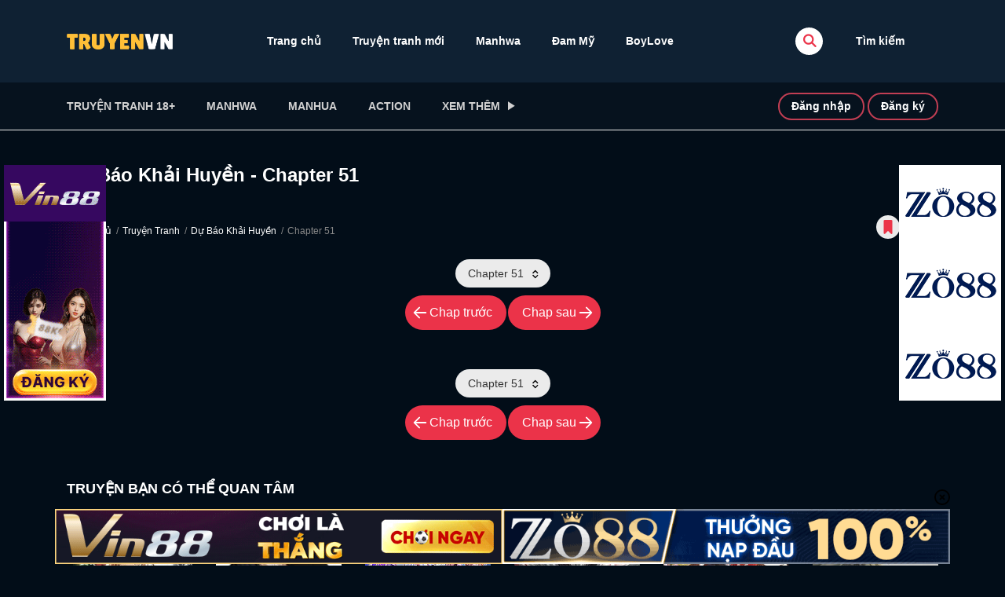

--- FILE ---
content_type: text/html; charset=UTF-8
request_url: https://truyenvn.shop/truyen-tranh/du-bao-khai-huyen/du-bao-khai-huyen-chapter-51/
body_size: 17584
content:
    <!DOCTYPE html>
<html lang="vi">
<head>
    <meta charset="UTF-8">
    <meta name="viewport" content="width=device-width, initial-scale=1">
    <link rel="profile" href="https://gmpg.org/xfn/11">
    <link rel="pingback" href="https://truyenvn.shop/xmlrpc.php">

	

	<meta name='robots' content='index, follow, max-image-preview:large, max-snippet:-1, max-video-preview:-1' />

	<!-- This site is optimized with the Yoast SEO plugin v26.8 - https://yoast.com/product/yoast-seo-wordpress/ -->
	<title>Đọc Truyện Dự Báo Khải Huyền Chapter 51 Tiếng Việt - TruyenVN</title>
	<meta name="description" content="Bạn đang đọc truyện tranh Dự Báo Khải Huyền Chapter 51 được dịch tiếng Viêt. Truy cập TruyenVN mỗi ngày để đọc nhiều truyện tranh hấp dẫn nhé!" />
	<link rel="canonical" href="https://truyenvn.shop/truyen-tranh/du-bao-khai-huyen/du-bao-khai-huyen-chapter-51/" />
	<meta property="og:locale" content="vi_VN" />
	<meta property="og:type" content="article" />
	<meta property="og:title" content="Dự Báo Khải Huyền | TruyenVN" />
	<meta property="og:description" content="Dự Báo Khải Huyền Manhua là một trong những bộ truyện tranh nổi tiếng thuộc thể loại Action, Fantasy, Manhua, Shounen, Supernatural, Truyện Màu được đăng tại TruyenVN. Đây là một trang web hàng đầu đọc truyện tranh với đầy đủ thể loại Manhwa, Manga, Manhua, Đam mỹ và Truyện tranh 18+. Truyện tranh Dự...Đọc tiếp &rarr;" />
	<meta property="og:url" content="https://truyenvn.shop/truyen-tranh/du-bao-khai-huyen/du-bao-khai-huyen-chapter-51/" />
	<meta property="og:site_name" content="TruyenVN" />
	<meta property="article:modified_time" content="2025-05-21T17:06:04+00:00" />
	<meta property="og:image" content="https://truyenvn.shop/wp-content/uploads/2024/01/du-bao-khai-huyen.jpg" />
	<meta property="og:image:width" content="250" />
	<meta property="og:image:height" content="350" />
	<meta property="og:image:type" content="image/jpeg" />
	<meta name="twitter:card" content="summary_large_image" />
	<script type="application/ld+json" class="yoast-schema-graph">{"@context":"https://schema.org","@graph":[{"@type":"WebPage","@id":"https://truyenvn.shop/truyen-tranh/du-bao-khai-huyen/","url":"https://truyenvn.shop/truyen-tranh/du-bao-khai-huyen/","name":"Dự Báo Khải Huyền | TruyenVN","isPartOf":{"@id":"https://truyenvn.shop/#website"},"primaryImageOfPage":{"@id":"https://truyenvn.shop/truyen-tranh/du-bao-khai-huyen/#primaryimage"},"image":{"@id":"https://truyenvn.shop/truyen-tranh/du-bao-khai-huyen/#primaryimage"},"thumbnailUrl":"https://truyenvn.shop/wp-content/uploads/2024/01/du-bao-khai-huyen.jpg","datePublished":"2024-02-16T23:59:00+00:00","dateModified":"2025-05-21T17:06:04+00:00","breadcrumb":{"@id":"https://truyenvn.shop/truyen-tranh/du-bao-khai-huyen/#breadcrumb"},"inLanguage":"vi","potentialAction":[{"@type":"ReadAction","target":["https://truyenvn.shop/truyen-tranh/du-bao-khai-huyen/"]}]},{"@type":"ImageObject","inLanguage":"vi","@id":"https://truyenvn.shop/truyen-tranh/du-bao-khai-huyen/#primaryimage","url":"https://truyenvn.shop/wp-content/uploads/2024/01/du-bao-khai-huyen.jpg","contentUrl":"https://truyenvn.shop/wp-content/uploads/2024/01/du-bao-khai-huyen.jpg","width":250,"height":350},{"@type":"BreadcrumbList","@id":"https://truyenvn.shop/truyen-tranh/du-bao-khai-huyen/#breadcrumb","itemListElement":[{"@type":"ListItem","position":1,"name":"TruyenVN","item":"https://truyenvn.shop/"},{"@type":"ListItem","position":2,"name":"Truyện Tranh","item":"https://truyenvn.shop/truyen-tranh/"},{"@type":"ListItem","position":3,"name":"Dự Báo Khải Huyền"}]},{"@type":"WebSite","@id":"https://truyenvn.shop/#website","url":"https://truyenvn.shop/","name":"TruyenVN","description":"Truyện Tranh Đam Mỹ, Truyện Tranh 18+","publisher":{"@id":"https://truyenvn.shop/#organization"},"alternateName":"TruyenVN.GG","potentialAction":[{"@type":"SearchAction","target":{"@type":"EntryPoint","urlTemplate":"https://truyenvn.shop/?s={search_term_string}"},"query-input":{"@type":"PropertyValueSpecification","valueRequired":true,"valueName":"search_term_string"}}],"inLanguage":"vi"},{"@type":"Organization","@id":"https://truyenvn.shop/#organization","name":"TruyenVN","alternateName":"TruyenVN.GG","url":"https://truyenvn.shop/","logo":{"@type":"ImageObject","inLanguage":"vi","@id":"https://truyenvn.shop/#/schema/logo/image/","url":"https://truyenvn.shop/wp-content/uploads/2017/10/TruyenVN-Logo-Whiter-Ver.png","contentUrl":"https://truyenvn.shop/wp-content/uploads/2017/10/TruyenVN-Logo-Whiter-Ver.png","width":1014,"height":153,"caption":"TruyenVN"},"image":{"@id":"https://truyenvn.shop/#/schema/logo/image/"}}]}</script>
	<!-- / Yoast SEO plugin. -->


<style id='wp-img-auto-sizes-contain-inline-css' type='text/css'>
img:is([sizes=auto i],[sizes^="auto," i]){contain-intrinsic-size:3000px 1500px}
/*# sourceURL=wp-img-auto-sizes-contain-inline-css */
</style>
<style id='wp-block-library-inline-css' type='text/css'>
:root{--wp-block-synced-color:#7a00df;--wp-block-synced-color--rgb:122,0,223;--wp-bound-block-color:var(--wp-block-synced-color);--wp-editor-canvas-background:#ddd;--wp-admin-theme-color:#007cba;--wp-admin-theme-color--rgb:0,124,186;--wp-admin-theme-color-darker-10:#006ba1;--wp-admin-theme-color-darker-10--rgb:0,107,160.5;--wp-admin-theme-color-darker-20:#005a87;--wp-admin-theme-color-darker-20--rgb:0,90,135;--wp-admin-border-width-focus:2px}@media (min-resolution:192dpi){:root{--wp-admin-border-width-focus:1.5px}}.wp-element-button{cursor:pointer}:root .has-very-light-gray-background-color{background-color:#eee}:root .has-very-dark-gray-background-color{background-color:#313131}:root .has-very-light-gray-color{color:#eee}:root .has-very-dark-gray-color{color:#313131}:root .has-vivid-green-cyan-to-vivid-cyan-blue-gradient-background{background:linear-gradient(135deg,#00d084,#0693e3)}:root .has-purple-crush-gradient-background{background:linear-gradient(135deg,#34e2e4,#4721fb 50%,#ab1dfe)}:root .has-hazy-dawn-gradient-background{background:linear-gradient(135deg,#faaca8,#dad0ec)}:root .has-subdued-olive-gradient-background{background:linear-gradient(135deg,#fafae1,#67a671)}:root .has-atomic-cream-gradient-background{background:linear-gradient(135deg,#fdd79a,#004a59)}:root .has-nightshade-gradient-background{background:linear-gradient(135deg,#330968,#31cdcf)}:root .has-midnight-gradient-background{background:linear-gradient(135deg,#020381,#2874fc)}:root{--wp--preset--font-size--normal:16px;--wp--preset--font-size--huge:42px}.has-regular-font-size{font-size:1em}.has-larger-font-size{font-size:2.625em}.has-normal-font-size{font-size:var(--wp--preset--font-size--normal)}.has-huge-font-size{font-size:var(--wp--preset--font-size--huge)}.has-text-align-center{text-align:center}.has-text-align-left{text-align:left}.has-text-align-right{text-align:right}.has-fit-text{white-space:nowrap!important}#end-resizable-editor-section{display:none}.aligncenter{clear:both}.items-justified-left{justify-content:flex-start}.items-justified-center{justify-content:center}.items-justified-right{justify-content:flex-end}.items-justified-space-between{justify-content:space-between}.screen-reader-text{border:0;clip-path:inset(50%);height:1px;margin:-1px;overflow:hidden;padding:0;position:absolute;width:1px;word-wrap:normal!important}.screen-reader-text:focus{background-color:#ddd;clip-path:none;color:#444;display:block;font-size:1em;height:auto;left:5px;line-height:normal;padding:15px 23px 14px;text-decoration:none;top:5px;width:auto;z-index:100000}html :where(.has-border-color){border-style:solid}html :where([style*=border-top-color]){border-top-style:solid}html :where([style*=border-right-color]){border-right-style:solid}html :where([style*=border-bottom-color]){border-bottom-style:solid}html :where([style*=border-left-color]){border-left-style:solid}html :where([style*=border-width]){border-style:solid}html :where([style*=border-top-width]){border-top-style:solid}html :where([style*=border-right-width]){border-right-style:solid}html :where([style*=border-bottom-width]){border-bottom-style:solid}html :where([style*=border-left-width]){border-left-style:solid}html :where(img[class*=wp-image-]){height:auto;max-width:100%}:where(figure){margin:0 0 1em}html :where(.is-position-sticky){--wp-admin--admin-bar--position-offset:var(--wp-admin--admin-bar--height,0px)}@media screen and (max-width:600px){html :where(.is-position-sticky){--wp-admin--admin-bar--position-offset:0px}}

/*# sourceURL=wp-block-library-inline-css */
</style>
<style id='classic-theme-styles-inline-css' type='text/css'>
/*! This file is auto-generated */
.wp-block-button__link{color:#fff;background-color:#32373c;border-radius:9999px;box-shadow:none;text-decoration:none;padding:calc(.667em + 2px) calc(1.333em + 2px);font-size:1.125em}.wp-block-file__button{background:#32373c;color:#fff;text-decoration:none}
/*# sourceURL=/wp-includes/css/classic-themes.min.css */
</style>
<link rel='stylesheet' id='gwd-banner-style-css' href='https://truyenvn.shop/wp-content/plugins/gwd-banner-image-dynamic/css/gwd-banner-image-style.css?ver=1748827585' type='text/css' media='all' />
<link rel='stylesheet' id='gwd-auth-css-css' href='https://truyenvn.shop/wp-content/plugins/mlink-plugin/assets/css/auth.css?ver=6.9' type='text/css' media='all' />
<link rel='stylesheet' id='bootstrap-css' href='https://truyenvn.shop/wp-content/themes/madara/css/bootstrap.min.css?ver=4.3.1' type='text/css' media='all' />
<link rel='stylesheet' id='slick-css' href='https://truyenvn.shop/wp-content/themes/madara/js/slick/slick.css?ver=1.9.0' type='text/css' media='all' />
<link rel='stylesheet' id='slick-theme-css' href='https://truyenvn.shop/wp-content/themes/madara/js/slick/slick-theme.css?ver=6.9' type='text/css' media='all' />
<link rel='stylesheet' id='madara-css-child-css' href='https://truyenvn.shop/wp-content/themes/madara/style.css?ver=1.0' type='text/css' media='all' />
<link rel='stylesheet' id='ionicons-css' href='https://truyenvn.shop/wp-content/themes/madara/css/fonts/ionicons/css/ionicons.min.css?ver=4.5.10' type='text/css' media='all' />
<link rel='stylesheet' id='loaders-css' href='https://truyenvn.shop/wp-content/themes/madara/css/loaders.min.css?ver=6.9' type='text/css' media='all' />
<link rel='stylesheet' id='madara-css-css' href='https://truyenvn.shop/wp-content/themes/madara-child/style.css?ver=1.7.4.1' type='text/css' media='all' />
<style id='madara-css-inline-css' type='text/css'>
:root{ --madara-main-color: #eb3349; }
			#pageloader.spinners{
				position:fixed;
				top:0;
				left:0;
				width:100%;
				height:100%;
				z-index:99999;
				background:#222
			}
		
			p.madara-unyson{
				color: #FF0000;
			}
		
			.table.table-hover.list-bookmark tr:last-child td{
				text-align: center;
			}
		#adminmenu .wp-submenu li.current { display: none !important;}.show_tgmpa_version{ float: right; padding: 0em 1.5em 0.5em 0; }.tgmpa > h2{ font-size: 23px; font-weight: 400; line-height: 29px; margin: 0; padding: 9px 15px 4px 0;}.update-php{ width: 100%; height: 98%; min-height: 850px; padding-top: 1px; }.c-blog-post .entry-content .entry-content_wrap .read-container img.alignleft { margin: 10px 30px 10px 0 !important; } .c-blog-post .entry-content .entry-content_wrap .read-container img.alignright { margin: 10px 0px 10px 30px !important; } .read-container i.fas.fa-spinner.fa-spin{ font-size: 31px; color: #888; }.c-blog-post .entry-content .entry-content_wrap .read-container img{ cursor : pointer; }.choose-avatar .loading-overlay {
			position: absolute;
			top: 0;
			left: 0;
			right: 0;
			bottom: 0;
			background-color: rgba(255, 255, 255, 0.72);
			z-index: 1;
			display: none;
		}

		.choose-avatar .loading-overlay i.fas.fa-spinner {
			font-size: 40px;
			color: #ec3348;
		}

		.choose-avatar .loading-overlay .loading-icon {
			position: absolute;
			top: 50%;
			left: 50%;
			transform: translate(-50%,-50%);
		}

		.choose-avatar.uploading .loading-overlay {
			display: block;
		}.site-header .c-sub-header-nav .entry-header {
			display: none;
			margin-bottom: 15px;
		}

		.site-header .c-sub-header-nav.sticky .entry-header {
			display: block;
		}

		.site-header .c-sub-header-nav.hide-sticky-menu.sticky .c-sub-nav_wrap{
			display:none;
		}
		.site-header .c-sub-header-nav.hide-sticky-menu .entry-header{
			margin-top:15px;
		}
		body.page .c-page-content .c-page .c-page__content .page-content-listing .page-listing-item .page-item-detail .item-summary .list-chapter .chapter-item span.vol.font-meta{display:none}.chapter-type-manga .c-blog-post .entry-content .entry-content_wrap .reading-content::before {
				content: ' ';
				display: block;
				width: 100%;
				height: 100%;
				position: absolute;
			}@media (max-width: 480px) {.c-blog-post .entry-content .entry-content_wrap .reading-content{margin-left:-15px;margin-right:-15px}}.page-listing-item .post-title h3, .slider__content_item h4{-webkit-line-clamp: 1;}
        .settings-page table.list-bookmark > tbody tr td > div.mange-name:before {
            content: "Manga Name";
          }
          .settings-page table.list-bookmark > tbody tr td > div.action:before {
            content: "Edit";
          }
          .settings-page table.list-bookmark > tbody tr td > div.post-on:before {            
            content: "Updated Time";
          }

/*# sourceURL=madara-css-inline-css */
</style>
<link rel='stylesheet' id='wp-pagenavi-css' href='https://truyenvn.shop/wp-content/plugins/wp-pagenavi/pagenavi-css.css?ver=2.70' type='text/css' media='all' />
<script type="text/javascript" src="https://truyenvn.shop/wp-includes/js/jquery/jquery.min.js?ver=3.7.1" id="jquery-core-js"></script>
<script type="text/javascript" src="https://truyenvn.shop/wp-includes/js/jquery/jquery-migrate.min.js?ver=3.4.1" id="jquery-migrate-js"></script>
<link rel="https://api.w.org/" href="https://truyenvn.shop/wp-json/" /><link rel="icon" href="https://truyenvn.shop/wp-content/uploads/2017/10/cropped-TRUYENVN-icon-512x512-1-32x32.png" sizes="32x32" />
<link rel="icon" href="https://truyenvn.shop/wp-content/uploads/2017/10/cropped-TRUYENVN-icon-512x512-1-192x192.png" sizes="192x192" />
<link rel="apple-touch-icon" href="https://truyenvn.shop/wp-content/uploads/2017/10/cropped-TRUYENVN-icon-512x512-1-180x180.png" />
<meta name="msapplication-TileImage" content="https://truyenvn.shop/wp-content/uploads/2017/10/cropped-TRUYENVN-icon-512x512-1-270x270.png" />
		<style type="text/css" id="wp-custom-css">
			body{font-family: Tahoma,sans-serif,Helvetica,Arial;}
.ads-abc {
  text-align: center;
  margin: 0 auto 0px;
}
body.archive .wp-pagenavi {
    margin-top: 8px
}
.wp-pagenavi {
    float: inherit;
    text-align: center;
		margin-top: 8px;
}
.wp-pagenavi a, .wp-pagenavi span {
    padding: 7px 10px;
}
.reading-manga .reading-content {
    padding: 0 0px;
}

.row.row-collapse p{
	display:none
}
.site-header .main-navigation.style-1 .main-menu {
    width: 60%;
}
.site-header .main-navigation.style-1 .search-navigation {
    width: 15%;
}		</style>
							<script type="application/ld+json">
						{
							"@context": "http://schema.org",
							"@type": "Article",
							"mainEntityOfPage": {
								"@type": "WebPage",
								"@id": "https://google.com/article"
							},
							"headline": "Dự Báo Khải Huyền",
							"image": {
								"@type": "ImageObject",
								"url": "https://truyenvn.shop/wp-content/uploads/2024/01/du-bao-khai-huyen.jpg",
								"height": 391,
								"width": 696							},
							"datePublished": "2024-02-16 23:59:00",
							"dateModified": "2025-05-21 17:06:04",
							"author": {
								"@type": "Person",
								"name": ""
							},
							"publisher": {
								"@type": "Organization",
								"name": "TruyenVN",
								"logo": {
									"@type": "ImageObject",
									"url": "https://truyenvn.shop/wp-content/uploads/2017/10/TruyenVN-Logo-Whiter-Ver.png"
								}
							},
							"description": "Bạn đang đọc truyện tranh Dự Báo Khải Huyền Chapter 51 được dịch tiếng Viêt. Truy cập TruyenVN mỗi ngày để đọc nhiều truyện tranh hấp dẫn nhé!"
						}
					</script>
				<meta property="og:type" content="article"/>
<meta property="og:image" content="https://truyenvn.shop/wp-content/uploads/2024/01/du-bao-khai-huyen.jpg"/>
<meta property="og:site_name" content="TruyenVN"/>
<meta property="fb:app_id" content="" />
<meta property="og:title" content="Đọc Truyện Dự Báo Khải Huyền Chapter 51 Tiếng Việt - TruyenVN"/>
<meta property="og:url" content="https://truyenvn.shop/truyen-tranh/du-bao-khai-huyen/du-bao-khai-huyen-chapter-51/"/>
<meta property="og:description" content="Bạn đang đọc truyện tranh Dự Báo Khải Huyền Chapter 51 được dịch tiếng Viêt. Truy cập TruyenVN mỗi ngày để đọc nhiều truyện tranh hấp dẫn nhé!"/>
<meta name="twitter:card" content="summary" />
<meta name="twitter:site" content="@TruyenVN" />
<meta name="twitter:title" content="Đọc Truyện Dự Báo Khải Huyền Chapter 51 Tiếng Việt - TruyenVN" />
<meta name="twitter:description" content="Bạn đang đọc truyện tranh Dự Báo Khải Huyền Chapter 51 được dịch tiếng Viêt. Truy cập TruyenVN mỗi ngày để đọc nhiều truyện tranh hấp dẫn nhé!" />
<meta name="twitter:url" content="https://truyenvn.shop/truyen-tranh/du-bao-khai-huyen/du-bao-khai-huyen-chapter-51/" />
<meta name="twitter:image" content="https://truyenvn.shop/wp-content/uploads/2024/01/du-bao-khai-huyen.jpg" />
<meta name="description" content="Bạn đang đọc truyện tranh Dự Báo Khải Huyền Chapter 51 được dịch tiếng Viêt. Truy cập TruyenVN mỗi ngày để đọc nhiều truyện tranh hấp dẫn nhé!" /><meta name="generator" content="Powered by Madara - A powerful manga, novel theme from Mangabooth.com" />
</head>

<body class="wp-singular wp-manga-template-default single single-wp-manga postid-2634 wp-embed-responsive wp-theme-madara wp-child-theme-madara-child wp-manga-page reading-manga click-to-scroll keyboard-navigate page header-style-1 text-ui-dark manga-reading-list-style">




<div class="wrap">
    <div class="body-wrap">
		        <header class="site-header">
            <div class="c-header__top">
                <ul class="search-main-menu">
                    <li>
                        <form id="blog-post-search" class="ajax" action="https://truyenvn.shop/" method="get">
                            <input type="text" placeholder="Search..." name="s" value="">
                            <input type="submit" value="Search">
                            <div class="loader-inner line-scale">
                                <div></div>
                                <div></div>
                                <div></div>
                                <div></div>
                                <div></div>
                            </div>
                        </form>
                    </li>
                </ul>
                <div class="main-navigation style-1 ">
                    <div class="container ">
                        <div class="row">
                            <div class="col-md-12">
                                <div class="main-navigation_wrap">
                                    <div class="wrap_branding">
                                        <a class="logo" href="https://truyenvn.shop/" title="TruyenVN">
											                                            <img class="img-responsive" src="https://truyenvn.shop/wp-content/uploads/2017/10/TruyenVN-Logo-Whiter-Ver.png"  alt="TruyenVN"/>
                                        </a>
                                    </div>

									    <div class="main-menu">
		<ul class="nav navbar-nav main-navbar"><li id="menu-item-76" class="menu-item menu-item-type-custom menu-item-object-custom menu-item-76"><a href="/">Trang chủ</a></li>
<li id="menu-item-18895" class="menu-item menu-item-type-post_type menu-item-object-page menu-item-18895"><a href="https://truyenvn.shop/truyen-tranh/">Truyện tranh mới</a></li>
<li id="menu-item-46032" class="menu-item menu-item-type-taxonomy menu-item-object-wp-manga-genre menu-item-46032"><a href="https://truyenvn.shop/the-loai/manhwa/">Manhwa</a></li>
<li id="menu-item-46033" class="menu-item menu-item-type-taxonomy menu-item-object-wp-manga-genre menu-item-46033"><a href="https://truyenvn.shop/the-loai/dam-my/">Đam Mỹ</a></li>
<li id="menu-item-46034" class="menu-item menu-item-type-taxonomy menu-item-object-wp-manga-genre menu-item-46034"><a href="https://truyenvn.shop/the-loai/boylove/">BoyLove</a></li>
</ul>    </div>

    <div class="search-navigation search-sidebar">

					<div id="manga-search-3" class="widget col-12 col-md-12   default  no-icon heading-style-1 manga-widget widget-manga-search"><div class="widget__inner manga-widget widget-manga-search__inner c-widget-wrap"><div class="widget-content">
		<div class="search-navigation__wrap">

			<script>
	jQuery(document).ready(function ($) {
		if ($('.c-header__top .manga-search-form').length !== 0 && $('.c-header__top .manga-search-form.search-form').length !== 0) {

			$('form#blog-post-search').append('<input type="hidden" name="post_type" value="wp-manga">');

			$('form#blog-post-search').addClass("manga-search-form");

			$('form#blog-post-search input[name="s"]').addClass("manga-search-field");

			$('form.manga-search-form.ajax input.manga-search-field').each(function(){

			var searchIcon = $(this).parent().children('.ion-ios-search-strong');

			var append = $(this).parent();

			$(this).autocomplete({
				appendTo: append,
				source: function( request, resp ) {
					$.ajax({
						url: manga.ajax_url,
						type: 'POST',
						dataType: 'json',
						data: {
							action: 'wp-manga-search-manga',
							title: request.term,
						},
						success: function( data ) {
							resp( $.map( data.data, function( item ) {
								if ( true == data.success ) {
									return {
										label: item.title,
										value: item.title,
										url: item.url,
										type: item.type
									}
								} else {
									return {
										label: item.message,
										value: item.message,
										type: item.type,
										click: false
									}
								}
							}))
						}
					});
				},
				select: function( e, ui ) {
					if ( ui.item.url ) {
						window.location.href = ui.item.url;
					} else {
						if ( ui.item.click ) {
							return true;
						} else {
							return false;
						}
					}
				},
				open: function( e, ui ) {
					var acData = $(this).data( 'uiAutocomplete' );
					acData.menu.element.addClass('manga-autocomplete').find('li div').each(function(){
						var $self = $(this),
							keyword = $.trim( acData.term ).split(' ').join('|');
						$self.html( $self.text().replace( new RegExp( "(" + keyword + ")", "gi" ), '<span class="manga-text-highlight">$1</span>' ) );
					});
				}
			}).autocomplete( "instance" )._renderItem = function( ul, item ) {
				  return $( "<li class='search-item'>" )
					.append( "<div class='manga-type-" + item.type + "'>" + item.label + "</div>" )
					.appendTo( ul );
			};
		});
		}
	});
</script>
<ul class="main-menu-search nav-menu">
    <li class="menu-search">
        <a href="javascript:;" class="open-search-main-menu"> <i class="icon ion-ios-search"></i>
            <i class="icon ion-android-close"></i> </a>
        <ul class="search-main-menu">
            <li>
                <form class="manga-search-form search-form ajax" action="https://truyenvn.shop/" method="get">
                    <input class="manga-search-field" type="text" placeholder="Search..." name="s" value="">
                    <input type="hidden" name="post_type" value="wp-manga"> <i class="icon ion-ios-search"></i>
                    <div class="loader-inner ball-clip-rotate-multiple">
                        <div></div>
                        <div></div>
                    </div>
                    <input type="submit" value="Search">
                </form>
            </li>
        </ul>
    </li>
</ul>

					<div class="link-adv-search">
				<a href="https://truyenvn.shop/?s=&#038;post_type=wp-manga"> Tìm kiếm</a>
			</div>
		
		</div>

		</div></div></div>				
    </div>
    <div class="c-togle__menu">
        <button type="button" class="menu_icon__open">
            <span></span> <span></span> <span></span>
        </button>
    </div>

                                </div>
                            </div>
                        </div>
                    </div>
                </div>
            </div>

			
<div class="mobile-menu menu-collapse off-canvas">
    <div class="close-nav">
        <button class="menu_icon__close">
            <span></span> <span></span>
        </button>
    </div>

	
        <div class="c-modal_item">
            <!-- Button trigger modal -->
            <span class="c-modal_sign-in">
                <a href="#" data-toggle="modal" data-target="#form-login" class="btn-active-modal">Đăng nhập</a>
            </span>

            <span class="c-modal_sign-up">
                <a href="javascript:void(0)" data-toggle="modal" data-target="#form-sign-up" class="btn-active-modal">Đăng ký</a>
            </span>

        </div>

	
    <nav class="off-menu">
		<ul id="menu-genres-menu" class="nav navbar-nav main-navbar"><li id="nav-menu-item-18943" class="main-menu-item menu-item-depth-0 menu-item menu-item-type-taxonomy menu-item-object-wp-manga-genre"><a href="https://truyenvn.shop/the-loai/truyen-tranh-18/" class="menu-link  main-menu-link">Truyện tranh 18+ </a></li>
<li id="nav-menu-item-18926" class="main-menu-item menu-item-depth-0 menu-item menu-item-type-taxonomy menu-item-object-wp-manga-genre"><a href="https://truyenvn.shop/the-loai/manhwa/" class="menu-link  main-menu-link">Manhwa </a></li>
<li id="nav-menu-item-27044" class="main-menu-item menu-item-depth-0 menu-item menu-item-type-taxonomy menu-item-object-wp-manga-genre current-wp-manga-ancestor current-menu-parent current-wp-manga-parent"><a target="_blank" rel="noffollow" href="https://truyenvn.shop/the-loai/manhua/" class="menu-link  main-menu-link">Manhua </a></li>
<li id="nav-menu-item-27045" class="main-menu-item menu-item-depth-0 menu-item menu-item-type-taxonomy menu-item-object-wp-manga-genre current-wp-manga-ancestor current-menu-parent current-wp-manga-parent"><a href="https://truyenvn.shop/the-loai/action/" class="menu-link  main-menu-link">Action </a></li>
<li id="nav-menu-item-27057" class="main-menu-item menu-item-depth-0 menu-item menu-item-type-custom menu-item-object-custom menu-item-has-children parent dropdown"><a href="#" class="menu-link dropdown-toggle disabled main-menu-link" data-toggle="dropdown">Xem thêm </a>
<ul class="dropdown-menu menu-depth-1">
	<li id="nav-menu-item-18944" class="sub-menu-item menu-item-depth-1 menu-item menu-item-type-post_type menu-item-object-page"><a href="https://truyenvn.shop/truyen-tranh/" class="menu-link  sub-menu-link">Truyện Tranh Mới </a></li>
	<li id="nav-menu-item-27050" class="sub-menu-item menu-item-depth-1 menu-item menu-item-type-taxonomy menu-item-object-wp-manga-genre"><a href="https://truyenvn.shop/the-loai/romance/" class="menu-link  sub-menu-link">Romance </a></li>
	<li id="nav-menu-item-27051" class="sub-menu-item menu-item-depth-1 menu-item menu-item-type-taxonomy menu-item-object-wp-manga-genre"><a href="https://truyenvn.shop/the-loai/drama/" class="menu-link  sub-menu-link">Drama </a></li>
	<li id="nav-menu-item-27053" class="sub-menu-item menu-item-depth-1 menu-item menu-item-type-taxonomy menu-item-object-wp-manga-genre"><a href="https://truyenvn.shop/the-loai/adventure/" class="menu-link  sub-menu-link">Adventure </a></li>
	<li id="nav-menu-item-27054" class="sub-menu-item menu-item-depth-1 menu-item menu-item-type-taxonomy menu-item-object-wp-manga-genre"><a href="https://truyenvn.shop/the-loai/historical/" class="menu-link  sub-menu-link">Historical </a></li>
	<li id="nav-menu-item-27055" class="sub-menu-item menu-item-depth-1 menu-item menu-item-type-taxonomy menu-item-object-wp-manga-genre"><a href="https://truyenvn.shop/the-loai/huyen-huyen/" class="menu-link  sub-menu-link">Huyền Huyễn </a></li>
	<li id="nav-menu-item-27056" class="sub-menu-item menu-item-depth-1 menu-item menu-item-type-taxonomy menu-item-object-wp-manga-genre"><a href="https://truyenvn.shop/the-loai/kinh-di/" class="menu-link  sub-menu-link">Kinh dị </a></li>
	<li id="nav-menu-item-27058" class="sub-menu-item menu-item-depth-1 menu-item menu-item-type-taxonomy menu-item-object-wp-manga-genre"><a href="https://truyenvn.shop/the-loai/hien-dai/" class="menu-link  sub-menu-link">Hiện đại </a></li>
	<li id="nav-menu-item-27059" class="sub-menu-item menu-item-depth-1 menu-item menu-item-type-taxonomy menu-item-object-wp-manga-genre"><a href="https://truyenvn.shop/the-loai/horror/" class="menu-link  sub-menu-link">Horror </a></li>
	<li id="nav-menu-item-27060" class="sub-menu-item menu-item-depth-1 menu-item menu-item-type-taxonomy menu-item-object-wp-manga-genre"><a href="https://truyenvn.shop/the-loai/hoc-duong/" class="menu-link  sub-menu-link">Học Đường </a></li>
	<li id="nav-menu-item-27061" class="sub-menu-item menu-item-depth-1 menu-item menu-item-type-taxonomy menu-item-object-wp-manga-genre"><a href="https://truyenvn.shop/the-loai/harem/" class="menu-link  sub-menu-link">Harem </a></li>
	<li id="nav-menu-item-27062" class="sub-menu-item menu-item-depth-1 menu-item menu-item-type-taxonomy menu-item-object-wp-manga-genre"><a href="https://truyenvn.shop/the-loai/game/" class="menu-link  sub-menu-link">Game </a></li>
	<li id="nav-menu-item-27063" class="sub-menu-item menu-item-depth-1 menu-item menu-item-type-taxonomy menu-item-object-wp-manga-genre"><a href="https://truyenvn.shop/the-loai/echi/" class="menu-link  sub-menu-link">Echi </a></li>
	<li id="nav-menu-item-27064" class="sub-menu-item menu-item-depth-1 menu-item menu-item-type-taxonomy menu-item-object-wp-manga-genre current-wp-manga-ancestor current-menu-parent current-wp-manga-parent"><a href="https://truyenvn.shop/the-loai/fantasy/" class="menu-link  sub-menu-link">Fantasy </a></li>
	<li id="nav-menu-item-27065" class="sub-menu-item menu-item-depth-1 menu-item menu-item-type-taxonomy menu-item-object-wp-manga-genre"><a href="https://truyenvn.shop/the-loai/comic/" class="menu-link  sub-menu-link">Comic </a></li>
	<li id="nav-menu-item-27066" class="sub-menu-item menu-item-depth-1 menu-item menu-item-type-taxonomy menu-item-object-wp-manga-genre"><a href="https://truyenvn.shop/the-loai/cooking/" class="menu-link  sub-menu-link">Cooking </a></li>

</ul>
</li>
</ul>    </nav>
	
	<div class="center"></div>
</div>
			        <div class=" c-sub-header-nav with-border  ">
            <div class="container ">
                <div class="c-sub-nav_wrap">
                    <div class="sub-nav_content">
						
												
						                        <ul class="sub-nav_list list-inline second-menu">
							<li id="menu-item-18943" class="menu-item menu-item-type-taxonomy menu-item-object-wp-manga-genre menu-item-18943"><a href="https://truyenvn.shop/the-loai/truyen-tranh-18/">Truyện tranh 18+</a></li>
<li id="menu-item-18926" class="menu-item menu-item-type-taxonomy menu-item-object-wp-manga-genre menu-item-18926"><a href="https://truyenvn.shop/the-loai/manhwa/">Manhwa</a></li>
<li id="menu-item-27044" class="menu-item menu-item-type-taxonomy menu-item-object-wp-manga-genre current-wp-manga-ancestor current-menu-parent current-wp-manga-parent menu-item-27044"><a target="_blank" rel="noffollow" href="https://truyenvn.shop/the-loai/manhua/">Manhua</a></li>
<li id="menu-item-27045" class="menu-item menu-item-type-taxonomy menu-item-object-wp-manga-genre current-wp-manga-ancestor current-menu-parent current-wp-manga-parent menu-item-27045"><a href="https://truyenvn.shop/the-loai/action/">Action</a></li>
<li id="menu-item-27057" class="menu-item menu-item-type-custom menu-item-object-custom menu-item-has-children parent menu-item-27057"><a href="#">Xem thêm</a>
<ul class="sub-menu">
	<li id="menu-item-18944" class="menu-item menu-item-type-post_type menu-item-object-page menu-item-18944"><a href="https://truyenvn.shop/truyen-tranh/">Truyện Tranh Mới</a></li>
	<li id="menu-item-27050" class="menu-item menu-item-type-taxonomy menu-item-object-wp-manga-genre menu-item-27050"><a href="https://truyenvn.shop/the-loai/romance/">Romance</a></li>
	<li id="menu-item-27051" class="menu-item menu-item-type-taxonomy menu-item-object-wp-manga-genre menu-item-27051"><a href="https://truyenvn.shop/the-loai/drama/">Drama</a></li>
	<li id="menu-item-27053" class="menu-item menu-item-type-taxonomy menu-item-object-wp-manga-genre menu-item-27053"><a href="https://truyenvn.shop/the-loai/adventure/">Adventure</a></li>
	<li id="menu-item-27054" class="menu-item menu-item-type-taxonomy menu-item-object-wp-manga-genre menu-item-27054"><a href="https://truyenvn.shop/the-loai/historical/">Historical</a></li>
	<li id="menu-item-27055" class="menu-item menu-item-type-taxonomy menu-item-object-wp-manga-genre menu-item-27055"><a href="https://truyenvn.shop/the-loai/huyen-huyen/">Huyền Huyễn</a></li>
	<li id="menu-item-27056" class="menu-item menu-item-type-taxonomy menu-item-object-wp-manga-genre menu-item-27056"><a href="https://truyenvn.shop/the-loai/kinh-di/">Kinh dị</a></li>
	<li id="menu-item-27058" class="menu-item menu-item-type-taxonomy menu-item-object-wp-manga-genre menu-item-27058"><a href="https://truyenvn.shop/the-loai/hien-dai/">Hiện đại</a></li>
	<li id="menu-item-27059" class="menu-item menu-item-type-taxonomy menu-item-object-wp-manga-genre menu-item-27059"><a href="https://truyenvn.shop/the-loai/horror/">Horror</a></li>
	<li id="menu-item-27060" class="menu-item menu-item-type-taxonomy menu-item-object-wp-manga-genre menu-item-27060"><a href="https://truyenvn.shop/the-loai/hoc-duong/">Học Đường</a></li>
	<li id="menu-item-27061" class="menu-item menu-item-type-taxonomy menu-item-object-wp-manga-genre menu-item-27061"><a href="https://truyenvn.shop/the-loai/harem/">Harem</a></li>
	<li id="menu-item-27062" class="menu-item menu-item-type-taxonomy menu-item-object-wp-manga-genre menu-item-27062"><a href="https://truyenvn.shop/the-loai/game/">Game</a></li>
	<li id="menu-item-27063" class="menu-item menu-item-type-taxonomy menu-item-object-wp-manga-genre menu-item-27063"><a href="https://truyenvn.shop/the-loai/echi/">Echi</a></li>
	<li id="menu-item-27064" class="menu-item menu-item-type-taxonomy menu-item-object-wp-manga-genre current-wp-manga-ancestor current-menu-parent current-wp-manga-parent menu-item-27064"><a href="https://truyenvn.shop/the-loai/fantasy/">Fantasy</a></li>
	<li id="menu-item-27065" class="menu-item menu-item-type-taxonomy menu-item-object-wp-manga-genre menu-item-27065"><a href="https://truyenvn.shop/the-loai/comic/">Comic</a></li>
	<li id="menu-item-27066" class="menu-item menu-item-type-taxonomy menu-item-object-wp-manga-genre menu-item-27066"><a href="https://truyenvn.shop/the-loai/cooking/">Cooking</a></li>
</ul>
</li>
	
								<i class="mobile-icon icon ion-md-more"></i>
								                            
                        </ul>
						                    </div>

					                        <div class="c-modal_item">
                            <!-- Button trigger modal -->
                            <a href="javascript:void(0)" data-toggle="modal" data-target="#form-login" class="btn-active-modal">Đăng nhập</a>
                            <a href="javascript:void(0)" data-toggle="modal" data-target="#form-sign-up" class="btn-active-modal">Đăng ký</a>
                        </div>
					                </div>

									<div class="entry-header">
						            <div class="wp-manga-nav">
                <div class="select-view">
					
                    <!-- select volume -->
										
                    <!-- select chapter -->
								<div class="chapters_selectbox_holder" data-manga="2634" data-chapter="du-bao-khai-huyen-chapter-51" data-vol="0" data-type="manga" data-style="list">
				<!-- place holder -->
								<div class="c-selectpicker selectpicker_chapter" for="volume-id-0">
					<label> 
						<select class="selectpicker single-chapter-select" >
																											<option class="short " data-limit="40" value="chapter-90" data-redirect="https://truyenvn.shop/truyen-tranh/du-bao-khai-huyen/chapter-90/" data-navigation="" >
										Chapter 90									</option>
																	<option class="short " data-limit="40" value="chapter-89" data-redirect="https://truyenvn.shop/truyen-tranh/du-bao-khai-huyen/chapter-89/" data-navigation="" >
										Chapter 89									</option>
																	<option class="short " data-limit="40" value="chapter-88" data-redirect="https://truyenvn.shop/truyen-tranh/du-bao-khai-huyen/chapter-88/" data-navigation="" >
										Chapter 88									</option>
																	<option class="short " data-limit="40" value="du-bao-khai-huyen-chapter-87" data-redirect="https://truyenvn.shop/truyen-tranh/du-bao-khai-huyen/du-bao-khai-huyen-chapter-87/" data-navigation="" >
										Chapter 87									</option>
																	<option class="short " data-limit="40" value="du-bao-khai-huyen-chapter-86" data-redirect="https://truyenvn.shop/truyen-tranh/du-bao-khai-huyen/du-bao-khai-huyen-chapter-86/" data-navigation="" >
										Chapter 86									</option>
																	<option class="short " data-limit="40" value="du-bao-khai-huyen-chapter-85" data-redirect="https://truyenvn.shop/truyen-tranh/du-bao-khai-huyen/du-bao-khai-huyen-chapter-85/" data-navigation="" >
										Chapter 85									</option>
																	<option class="short " data-limit="40" value="du-bao-khai-huyen-chapter-84" data-redirect="https://truyenvn.shop/truyen-tranh/du-bao-khai-huyen/du-bao-khai-huyen-chapter-84/" data-navigation="" >
										Chapter 84									</option>
																	<option class="short " data-limit="40" value="du-bao-khai-huyen-chapter-83" data-redirect="https://truyenvn.shop/truyen-tranh/du-bao-khai-huyen/du-bao-khai-huyen-chapter-83/" data-navigation="" >
										Chapter 83									</option>
																	<option class="short " data-limit="40" value="du-bao-khai-huyen-chapter-82" data-redirect="https://truyenvn.shop/truyen-tranh/du-bao-khai-huyen/du-bao-khai-huyen-chapter-82/" data-navigation="" >
										Chapter 82									</option>
																	<option class="short " data-limit="40" value="du-bao-khai-huyen-chapter-81" data-redirect="https://truyenvn.shop/truyen-tranh/du-bao-khai-huyen/du-bao-khai-huyen-chapter-81/" data-navigation="" >
										Chapter 81									</option>
																	<option class="short " data-limit="40" value="du-bao-khai-huyen-chapter-80" data-redirect="https://truyenvn.shop/truyen-tranh/du-bao-khai-huyen/du-bao-khai-huyen-chapter-80/" data-navigation="" >
										Chapter 80									</option>
																	<option class="short " data-limit="40" value="du-bao-khai-huyen-chapter-79" data-redirect="https://truyenvn.shop/truyen-tranh/du-bao-khai-huyen/du-bao-khai-huyen-chapter-79/" data-navigation="" >
										Chapter 79									</option>
																	<option class="short " data-limit="40" value="du-bao-khai-huyen-chapter-78" data-redirect="https://truyenvn.shop/truyen-tranh/du-bao-khai-huyen/du-bao-khai-huyen-chapter-78/" data-navigation="" >
										Chapter 78									</option>
																	<option class="short " data-limit="40" value="du-bao-khai-huyen-chapter-77" data-redirect="https://truyenvn.shop/truyen-tranh/du-bao-khai-huyen/du-bao-khai-huyen-chapter-77/" data-navigation="" >
										Chapter 77									</option>
																	<option class="short " data-limit="40" value="du-bao-khai-huyen-chapter-76" data-redirect="https://truyenvn.shop/truyen-tranh/du-bao-khai-huyen/du-bao-khai-huyen-chapter-76/" data-navigation="" >
										Chapter 76									</option>
																	<option class="short " data-limit="40" value="du-bao-khai-huyen-chapter-75" data-redirect="https://truyenvn.shop/truyen-tranh/du-bao-khai-huyen/du-bao-khai-huyen-chapter-75/" data-navigation="" >
										Chapter 75									</option>
																	<option class="short " data-limit="40" value="du-bao-khai-huyen-chapter-74" data-redirect="https://truyenvn.shop/truyen-tranh/du-bao-khai-huyen/du-bao-khai-huyen-chapter-74/" data-navigation="" >
										Chapter 74									</option>
																	<option class="short " data-limit="40" value="du-bao-khai-huyen-chapter-73" data-redirect="https://truyenvn.shop/truyen-tranh/du-bao-khai-huyen/du-bao-khai-huyen-chapter-73/" data-navigation="" >
										Chapter 73									</option>
																	<option class="short " data-limit="40" value="du-bao-khai-huyen-chapter-72" data-redirect="https://truyenvn.shop/truyen-tranh/du-bao-khai-huyen/du-bao-khai-huyen-chapter-72/" data-navigation="" >
										Chapter 72									</option>
																	<option class="short " data-limit="40" value="du-bao-khai-huyen-chapter-71" data-redirect="https://truyenvn.shop/truyen-tranh/du-bao-khai-huyen/du-bao-khai-huyen-chapter-71/" data-navigation="" >
										Chapter 71									</option>
																	<option class="short " data-limit="40" value="du-bao-khai-huyen-chapter-70" data-redirect="https://truyenvn.shop/truyen-tranh/du-bao-khai-huyen/du-bao-khai-huyen-chapter-70/" data-navigation="" >
										Chapter 70									</option>
																	<option class="short " data-limit="40" value="du-bao-khai-huyen-chapter-69" data-redirect="https://truyenvn.shop/truyen-tranh/du-bao-khai-huyen/du-bao-khai-huyen-chapter-69/" data-navigation="" >
										Chapter 69									</option>
																	<option class="short " data-limit="40" value="du-bao-khai-huyen-chapter-68" data-redirect="https://truyenvn.shop/truyen-tranh/du-bao-khai-huyen/du-bao-khai-huyen-chapter-68/" data-navigation="" >
										Chapter 68									</option>
																	<option class="short " data-limit="40" value="du-bao-khai-huyen-chapter-67" data-redirect="https://truyenvn.shop/truyen-tranh/du-bao-khai-huyen/du-bao-khai-huyen-chapter-67/" data-navigation="" >
										Chapter 67									</option>
																	<option class="short " data-limit="40" value="du-bao-khai-huyen-chapter-66" data-redirect="https://truyenvn.shop/truyen-tranh/du-bao-khai-huyen/du-bao-khai-huyen-chapter-66/" data-navigation="" >
										Chapter 66									</option>
																	<option class="short " data-limit="40" value="du-bao-khai-huyen-chapter-65" data-redirect="https://truyenvn.shop/truyen-tranh/du-bao-khai-huyen/du-bao-khai-huyen-chapter-65/" data-navigation="" >
										Chapter 65									</option>
																	<option class="short " data-limit="40" value="du-bao-khai-huyen-chapter-64" data-redirect="https://truyenvn.shop/truyen-tranh/du-bao-khai-huyen/du-bao-khai-huyen-chapter-64/" data-navigation="" >
										Chapter 64									</option>
																	<option class="short " data-limit="40" value="du-bao-khai-huyen-chapter-63" data-redirect="https://truyenvn.shop/truyen-tranh/du-bao-khai-huyen/du-bao-khai-huyen-chapter-63/" data-navigation="" >
										Chapter 63									</option>
																	<option class="short " data-limit="40" value="du-bao-khai-huyen-chapter-62" data-redirect="https://truyenvn.shop/truyen-tranh/du-bao-khai-huyen/du-bao-khai-huyen-chapter-62/" data-navigation="" >
										Chapter 62									</option>
																	<option class="short " data-limit="40" value="du-bao-khai-huyen-chapter-61" data-redirect="https://truyenvn.shop/truyen-tranh/du-bao-khai-huyen/du-bao-khai-huyen-chapter-61/" data-navigation="" >
										Chapter 61									</option>
																	<option class="short " data-limit="40" value="du-bao-khai-huyen-chapter-60" data-redirect="https://truyenvn.shop/truyen-tranh/du-bao-khai-huyen/du-bao-khai-huyen-chapter-60/" data-navigation="" >
										Chapter 60									</option>
																	<option class="short " data-limit="40" value="du-bao-khai-huyen-chapter-59" data-redirect="https://truyenvn.shop/truyen-tranh/du-bao-khai-huyen/du-bao-khai-huyen-chapter-59/" data-navigation="" >
										Chapter 59									</option>
																	<option class="short " data-limit="40" value="du-bao-khai-huyen-chapter-58" data-redirect="https://truyenvn.shop/truyen-tranh/du-bao-khai-huyen/du-bao-khai-huyen-chapter-58/" data-navigation="" >
										Chapter 58									</option>
																	<option class="short " data-limit="40" value="du-bao-khai-huyen-chapter-57" data-redirect="https://truyenvn.shop/truyen-tranh/du-bao-khai-huyen/du-bao-khai-huyen-chapter-57/" data-navigation="" >
										Chapter 57									</option>
																	<option class="short " data-limit="40" value="du-bao-khai-huyen-chapter-56" data-redirect="https://truyenvn.shop/truyen-tranh/du-bao-khai-huyen/du-bao-khai-huyen-chapter-56/" data-navigation="" >
										Chapter 56									</option>
																	<option class="short " data-limit="40" value="du-bao-khai-huyen-chapter-55" data-redirect="https://truyenvn.shop/truyen-tranh/du-bao-khai-huyen/du-bao-khai-huyen-chapter-55/" data-navigation="" >
										Chapter 55									</option>
																	<option class="short " data-limit="40" value="du-bao-khai-huyen-chapter-54" data-redirect="https://truyenvn.shop/truyen-tranh/du-bao-khai-huyen/du-bao-khai-huyen-chapter-54/" data-navigation="" >
										Chapter 54									</option>
																	<option class="short " data-limit="40" value="du-bao-khai-huyen-chapter-53" data-redirect="https://truyenvn.shop/truyen-tranh/du-bao-khai-huyen/du-bao-khai-huyen-chapter-53/" data-navigation="" >
										Chapter 53									</option>
																	<option class="short " data-limit="40" value="du-bao-khai-huyen-chapter-52" data-redirect="https://truyenvn.shop/truyen-tranh/du-bao-khai-huyen/du-bao-khai-huyen-chapter-52/" data-navigation="" >
										Chapter 52									</option>
																	<option class="short " data-limit="40" value="du-bao-khai-huyen-chapter-51" data-redirect="https://truyenvn.shop/truyen-tranh/du-bao-khai-huyen/du-bao-khai-huyen-chapter-51/" data-navigation=""  selected='selected'>
										Chapter 51									</option>
																	<option class="short " data-limit="40" value="du-bao-khai-huyen-chapter-50" data-redirect="https://truyenvn.shop/truyen-tranh/du-bao-khai-huyen/du-bao-khai-huyen-chapter-50/" data-navigation="" >
										Chapter 50									</option>
																	<option class="short " data-limit="40" value="du-bao-khai-huyen-chapter-49" data-redirect="https://truyenvn.shop/truyen-tranh/du-bao-khai-huyen/du-bao-khai-huyen-chapter-49/" data-navigation="" >
										Chapter 49									</option>
																	<option class="short " data-limit="40" value="du-bao-khai-huyen-chapter-48" data-redirect="https://truyenvn.shop/truyen-tranh/du-bao-khai-huyen/du-bao-khai-huyen-chapter-48/" data-navigation="" >
										Chapter 48									</option>
																	<option class="short " data-limit="40" value="du-bao-khai-huyen-chapter-47" data-redirect="https://truyenvn.shop/truyen-tranh/du-bao-khai-huyen/du-bao-khai-huyen-chapter-47/" data-navigation="" >
										Chapter 47									</option>
																	<option class="short " data-limit="40" value="du-bao-khai-huyen-chapter-46" data-redirect="https://truyenvn.shop/truyen-tranh/du-bao-khai-huyen/du-bao-khai-huyen-chapter-46/" data-navigation="" >
										Chapter 46									</option>
																	<option class="short " data-limit="40" value="du-bao-khai-huyen-chapter-45" data-redirect="https://truyenvn.shop/truyen-tranh/du-bao-khai-huyen/du-bao-khai-huyen-chapter-45/" data-navigation="" >
										Chapter 45									</option>
																	<option class="short " data-limit="40" value="du-bao-khai-huyen-chapter-44" data-redirect="https://truyenvn.shop/truyen-tranh/du-bao-khai-huyen/du-bao-khai-huyen-chapter-44/" data-navigation="" >
										Chapter 44									</option>
																	<option class="short " data-limit="40" value="du-bao-khai-huyen-chapter-43" data-redirect="https://truyenvn.shop/truyen-tranh/du-bao-khai-huyen/du-bao-khai-huyen-chapter-43/" data-navigation="" >
										Chapter 43									</option>
																	<option class="short " data-limit="40" value="du-bao-khai-huyen-chapter-42" data-redirect="https://truyenvn.shop/truyen-tranh/du-bao-khai-huyen/du-bao-khai-huyen-chapter-42/" data-navigation="" >
										Chapter 42									</option>
																	<option class="short " data-limit="40" value="du-bao-khai-huyen-chapter-41" data-redirect="https://truyenvn.shop/truyen-tranh/du-bao-khai-huyen/du-bao-khai-huyen-chapter-41/" data-navigation="" >
										Chapter 41									</option>
																	<option class="short " data-limit="40" value="du-bao-khai-huyen-chapter-40" data-redirect="https://truyenvn.shop/truyen-tranh/du-bao-khai-huyen/du-bao-khai-huyen-chapter-40/" data-navigation="" >
										Chapter 40									</option>
																	<option class="short " data-limit="40" value="du-bao-khai-huyen-chapter-39" data-redirect="https://truyenvn.shop/truyen-tranh/du-bao-khai-huyen/du-bao-khai-huyen-chapter-39/" data-navigation="" >
										Chapter 39									</option>
																	<option class="short " data-limit="40" value="du-bao-khai-huyen-chapter-38" data-redirect="https://truyenvn.shop/truyen-tranh/du-bao-khai-huyen/du-bao-khai-huyen-chapter-38/" data-navigation="" >
										Chapter 38									</option>
																	<option class="short " data-limit="40" value="du-bao-khai-huyen-chapter-37" data-redirect="https://truyenvn.shop/truyen-tranh/du-bao-khai-huyen/du-bao-khai-huyen-chapter-37/" data-navigation="" >
										Chapter 37									</option>
																	<option class="short " data-limit="40" value="du-bao-khai-huyen-chapter-36" data-redirect="https://truyenvn.shop/truyen-tranh/du-bao-khai-huyen/du-bao-khai-huyen-chapter-36/" data-navigation="" >
										Chapter 36									</option>
																	<option class="short " data-limit="40" value="du-bao-khai-huyen-chapter-35" data-redirect="https://truyenvn.shop/truyen-tranh/du-bao-khai-huyen/du-bao-khai-huyen-chapter-35/" data-navigation="" >
										Chapter 35									</option>
																	<option class="short " data-limit="40" value="du-bao-khai-huyen-chapter-34" data-redirect="https://truyenvn.shop/truyen-tranh/du-bao-khai-huyen/du-bao-khai-huyen-chapter-34/" data-navigation="" >
										Chapter 34									</option>
																	<option class="short " data-limit="40" value="du-bao-khai-huyen-chapter-33" data-redirect="https://truyenvn.shop/truyen-tranh/du-bao-khai-huyen/du-bao-khai-huyen-chapter-33/" data-navigation="" >
										Chapter 33									</option>
																	<option class="short " data-limit="40" value="du-bao-khai-huyen-chapter-32" data-redirect="https://truyenvn.shop/truyen-tranh/du-bao-khai-huyen/du-bao-khai-huyen-chapter-32/" data-navigation="" >
										Chapter 32									</option>
																	<option class="short " data-limit="40" value="du-bao-khai-huyen-chapter-31" data-redirect="https://truyenvn.shop/truyen-tranh/du-bao-khai-huyen/du-bao-khai-huyen-chapter-31/" data-navigation="" >
										Chapter 31									</option>
																	<option class="short " data-limit="40" value="du-bao-khai-huyen-chapter-30" data-redirect="https://truyenvn.shop/truyen-tranh/du-bao-khai-huyen/du-bao-khai-huyen-chapter-30/" data-navigation="" >
										Chapter 30									</option>
																	<option class="short " data-limit="40" value="du-bao-khai-huyen-chapter-29" data-redirect="https://truyenvn.shop/truyen-tranh/du-bao-khai-huyen/du-bao-khai-huyen-chapter-29/" data-navigation="" >
										Chapter 29									</option>
																	<option class="short " data-limit="40" value="du-bao-khai-huyen-chapter-28" data-redirect="https://truyenvn.shop/truyen-tranh/du-bao-khai-huyen/du-bao-khai-huyen-chapter-28/" data-navigation="" >
										Chapter 28									</option>
																	<option class="short " data-limit="40" value="du-bao-khai-huyen-chapter-27" data-redirect="https://truyenvn.shop/truyen-tranh/du-bao-khai-huyen/du-bao-khai-huyen-chapter-27/" data-navigation="" >
										Chapter 27									</option>
																	<option class="short " data-limit="40" value="du-bao-khai-huyen-chapter-26" data-redirect="https://truyenvn.shop/truyen-tranh/du-bao-khai-huyen/du-bao-khai-huyen-chapter-26/" data-navigation="" >
										Chapter 26									</option>
																	<option class="short " data-limit="40" value="du-bao-khai-huyen-chapter-25" data-redirect="https://truyenvn.shop/truyen-tranh/du-bao-khai-huyen/du-bao-khai-huyen-chapter-25/" data-navigation="" >
										Chapter 25									</option>
																	<option class="short " data-limit="40" value="du-bao-khai-huyen-chapter-24" data-redirect="https://truyenvn.shop/truyen-tranh/du-bao-khai-huyen/du-bao-khai-huyen-chapter-24/" data-navigation="" >
										Chapter 24									</option>
																	<option class="short " data-limit="40" value="du-bao-khai-huyen-chapter-23" data-redirect="https://truyenvn.shop/truyen-tranh/du-bao-khai-huyen/du-bao-khai-huyen-chapter-23/" data-navigation="" >
										Chapter 23									</option>
																	<option class="short " data-limit="40" value="du-bao-khai-huyen-chapter-22" data-redirect="https://truyenvn.shop/truyen-tranh/du-bao-khai-huyen/du-bao-khai-huyen-chapter-22/" data-navigation="" >
										Chapter 22									</option>
																	<option class="short " data-limit="40" value="du-bao-khai-huyen-chapter-21" data-redirect="https://truyenvn.shop/truyen-tranh/du-bao-khai-huyen/du-bao-khai-huyen-chapter-21/" data-navigation="" >
										Chapter 21									</option>
																	<option class="short " data-limit="40" value="du-bao-khai-huyen-chapter-20" data-redirect="https://truyenvn.shop/truyen-tranh/du-bao-khai-huyen/du-bao-khai-huyen-chapter-20/" data-navigation="" >
										Chapter 20									</option>
																	<option class="short " data-limit="40" value="du-bao-khai-huyen-chapter-19" data-redirect="https://truyenvn.shop/truyen-tranh/du-bao-khai-huyen/du-bao-khai-huyen-chapter-19/" data-navigation="" >
										Chapter 19									</option>
																	<option class="short " data-limit="40" value="du-bao-khai-huyen-chapter-18" data-redirect="https://truyenvn.shop/truyen-tranh/du-bao-khai-huyen/du-bao-khai-huyen-chapter-18/" data-navigation="" >
										Chapter 18									</option>
																	<option class="short " data-limit="40" value="du-bao-khai-huyen-chapter-17" data-redirect="https://truyenvn.shop/truyen-tranh/du-bao-khai-huyen/du-bao-khai-huyen-chapter-17/" data-navigation="" >
										Chapter 17									</option>
																	<option class="short " data-limit="40" value="du-bao-khai-huyen-chapter-16" data-redirect="https://truyenvn.shop/truyen-tranh/du-bao-khai-huyen/du-bao-khai-huyen-chapter-16/" data-navigation="" >
										Chapter 16									</option>
																	<option class="short " data-limit="40" value="du-bao-khai-huyen-chapter-15" data-redirect="https://truyenvn.shop/truyen-tranh/du-bao-khai-huyen/du-bao-khai-huyen-chapter-15/" data-navigation="" >
										Chapter 15									</option>
																	<option class="short " data-limit="40" value="du-bao-khai-huyen-chapter-14" data-redirect="https://truyenvn.shop/truyen-tranh/du-bao-khai-huyen/du-bao-khai-huyen-chapter-14/" data-navigation="" >
										Chapter 14									</option>
																	<option class="short " data-limit="40" value="du-bao-khai-huyen-chapter-13" data-redirect="https://truyenvn.shop/truyen-tranh/du-bao-khai-huyen/du-bao-khai-huyen-chapter-13/" data-navigation="" >
										Chapter 13									</option>
																	<option class="short " data-limit="40" value="chapter-9" data-redirect="https://truyenvn.shop/truyen-tranh/du-bao-khai-huyen/chapter-9/" data-navigation="" >
										Chapter 9									</option>
																	<option class="short " data-limit="40" value="chapter-8" data-redirect="https://truyenvn.shop/truyen-tranh/du-bao-khai-huyen/chapter-8/" data-navigation="" >
										Chapter 8									</option>
																	<option class="short " data-limit="40" value="chapter-7" data-redirect="https://truyenvn.shop/truyen-tranh/du-bao-khai-huyen/chapter-7/" data-navigation="" >
										Chapter 7									</option>
																	<option class="short " data-limit="40" value="chapter-6" data-redirect="https://truyenvn.shop/truyen-tranh/du-bao-khai-huyen/chapter-6/" data-navigation="" >
										Chapter 6									</option>
																	<option class="short " data-limit="40" value="chapter-5" data-redirect="https://truyenvn.shop/truyen-tranh/du-bao-khai-huyen/chapter-5/" data-navigation="" >
										Chapter 5									</option>
																	<option class="short " data-limit="40" value="chapter-3" data-redirect="https://truyenvn.shop/truyen-tranh/du-bao-khai-huyen/chapter-3/" data-navigation="" >
										Chapter 3									</option>
																	<option class="short " data-limit="40" value="chapter-2-5" data-redirect="https://truyenvn.shop/truyen-tranh/du-bao-khai-huyen/chapter-2-5/" data-navigation="" >
										Chapter 2.5									</option>
																	<option class="short " data-limit="40" value="chapter-2" data-redirect="https://truyenvn.shop/truyen-tranh/du-bao-khai-huyen/chapter-2/" data-navigation="" >
										Chapter 2									</option>
																	<option class="short " data-limit="40" value="chapter-1" data-redirect="https://truyenvn.shop/truyen-tranh/du-bao-khai-huyen/chapter-1/" data-navigation="" >
										Chapter 1									</option>
																	</select> 
					</label>
				</div>
												</div>
			                </div>
				            <div class="select-pagination">
                <div class="nav-links">
					<i class="mobile-nav-btn icon ion-md-menu"></i>
					
					                        <div class="nav-previous ">
                            <a href="https://truyenvn.shop/truyen-tranh/du-bao-khai-huyen/du-bao-khai-huyen-chapter-50/" class="btn prev_page">
								Chap trước                            </a>
                        </div>
										                        <div class="nav-next ">
                            <a href="https://truyenvn.shop/truyen-tranh/du-bao-khai-huyen/du-bao-khai-huyen-chapter-52/" class="btn next_page">
								Chap sau                            </a>
                        </div>
					                </div>
            </div>
			            </div>

			                    </div>
				            </div>
        </div>

	
        </header>

		
			
			
				        <div class="site-content">
            <div class="c-page-content style-1 reading-content-wrap chapter-type-manga" data-site-url="https://truyenvn.shop/">
        <div class="content-area">
            <div class="container">
                <div class="row">
                    <div class="main-col col-md-12 col-sm-12 sidebar-hidden">
												<h1 id="chapter-heading">Dự Báo Khải Huyền - Chapter 51</h1>
												
                        <!-- container & no-sidebar-->
                        <div class="main-col-inner">
                            <div class="c-blog-post">
                                <div class="entry-header header" id="manga-reading-nav-head" data-position="header" data-chapter="du-bao-khai-huyen-chapter-51" data-id="2634">				<div class="wp-manga-nav">
					<div class="entry-header_wrap">
						
        <div class="c-breadcrumb-wrapper" >

			
                        <div class="c-breadcrumb">
                            <ol class="breadcrumb">
                                <li>
                                    <a href="https://truyenvn.shop/">
										Trang chủ                                    </a>
                                </li>
								                                <li>
                                    <a href="https://truyenvn.shop/truyen-tranh/">
										Truyện Tranh                                    </a>
                                </li>
																
								
								                                    <li>
                                        <a href="https://truyenvn.shop/truyen-tranh/du-bao-khai-huyen/">
											Dự Báo Khải Huyền                                        </a>
                                    </li>
								
								                                            <li class="active">
												Chapter 51                                            </li>
											
                            </ol>
                        </div>

						                            <div class="action-icon">
                                <ul class="action_list_icon list-inline">
									                                    <li>
										<script type="text/javascript"> var requireLogin2BookMark = true; </script><a href="#" class="wp-manga-action-button" data-action="bookmark" data-post="2634" data-chapter="598898" data-page="1" title="Theo dõi"><i class="icon ion-ios-bookmark"></i></a>                                    </li>
										<li><a href="#" class="wp-manga-action-button" data-action="toggle-contrast" title="Toggle Dark/Light Mode"><i class="icon ion-md-contrast"></i></a></li>
	                                </ul>
                            </div>
																		        </div>

						</div>
					
                <div class="select-view">
					
                    <!-- select volume -->
										
                    <!-- select chapter -->
								<div class="chapters_selectbox_holder" data-manga="2634" data-chapter="du-bao-khai-huyen-chapter-51" data-vol="0" data-type="manga" data-style="list">
				<!-- place holder -->
								<div class="c-selectpicker selectpicker_chapter" for="volume-id-0">
					<label> 
						<select class="selectpicker single-chapter-select" >
																											<option class="short " data-limit="40" value="chapter-90" data-redirect="https://truyenvn.shop/truyen-tranh/du-bao-khai-huyen/chapter-90/" data-navigation="" >
										Chapter 90									</option>
																	<option class="short " data-limit="40" value="chapter-89" data-redirect="https://truyenvn.shop/truyen-tranh/du-bao-khai-huyen/chapter-89/" data-navigation="" >
										Chapter 89									</option>
																	<option class="short " data-limit="40" value="chapter-88" data-redirect="https://truyenvn.shop/truyen-tranh/du-bao-khai-huyen/chapter-88/" data-navigation="" >
										Chapter 88									</option>
																	<option class="short " data-limit="40" value="du-bao-khai-huyen-chapter-87" data-redirect="https://truyenvn.shop/truyen-tranh/du-bao-khai-huyen/du-bao-khai-huyen-chapter-87/" data-navigation="" >
										Chapter 87									</option>
																	<option class="short " data-limit="40" value="du-bao-khai-huyen-chapter-86" data-redirect="https://truyenvn.shop/truyen-tranh/du-bao-khai-huyen/du-bao-khai-huyen-chapter-86/" data-navigation="" >
										Chapter 86									</option>
																	<option class="short " data-limit="40" value="du-bao-khai-huyen-chapter-85" data-redirect="https://truyenvn.shop/truyen-tranh/du-bao-khai-huyen/du-bao-khai-huyen-chapter-85/" data-navigation="" >
										Chapter 85									</option>
																	<option class="short " data-limit="40" value="du-bao-khai-huyen-chapter-84" data-redirect="https://truyenvn.shop/truyen-tranh/du-bao-khai-huyen/du-bao-khai-huyen-chapter-84/" data-navigation="" >
										Chapter 84									</option>
																	<option class="short " data-limit="40" value="du-bao-khai-huyen-chapter-83" data-redirect="https://truyenvn.shop/truyen-tranh/du-bao-khai-huyen/du-bao-khai-huyen-chapter-83/" data-navigation="" >
										Chapter 83									</option>
																	<option class="short " data-limit="40" value="du-bao-khai-huyen-chapter-82" data-redirect="https://truyenvn.shop/truyen-tranh/du-bao-khai-huyen/du-bao-khai-huyen-chapter-82/" data-navigation="" >
										Chapter 82									</option>
																	<option class="short " data-limit="40" value="du-bao-khai-huyen-chapter-81" data-redirect="https://truyenvn.shop/truyen-tranh/du-bao-khai-huyen/du-bao-khai-huyen-chapter-81/" data-navigation="" >
										Chapter 81									</option>
																	<option class="short " data-limit="40" value="du-bao-khai-huyen-chapter-80" data-redirect="https://truyenvn.shop/truyen-tranh/du-bao-khai-huyen/du-bao-khai-huyen-chapter-80/" data-navigation="" >
										Chapter 80									</option>
																	<option class="short " data-limit="40" value="du-bao-khai-huyen-chapter-79" data-redirect="https://truyenvn.shop/truyen-tranh/du-bao-khai-huyen/du-bao-khai-huyen-chapter-79/" data-navigation="" >
										Chapter 79									</option>
																	<option class="short " data-limit="40" value="du-bao-khai-huyen-chapter-78" data-redirect="https://truyenvn.shop/truyen-tranh/du-bao-khai-huyen/du-bao-khai-huyen-chapter-78/" data-navigation="" >
										Chapter 78									</option>
																	<option class="short " data-limit="40" value="du-bao-khai-huyen-chapter-77" data-redirect="https://truyenvn.shop/truyen-tranh/du-bao-khai-huyen/du-bao-khai-huyen-chapter-77/" data-navigation="" >
										Chapter 77									</option>
																	<option class="short " data-limit="40" value="du-bao-khai-huyen-chapter-76" data-redirect="https://truyenvn.shop/truyen-tranh/du-bao-khai-huyen/du-bao-khai-huyen-chapter-76/" data-navigation="" >
										Chapter 76									</option>
																	<option class="short " data-limit="40" value="du-bao-khai-huyen-chapter-75" data-redirect="https://truyenvn.shop/truyen-tranh/du-bao-khai-huyen/du-bao-khai-huyen-chapter-75/" data-navigation="" >
										Chapter 75									</option>
																	<option class="short " data-limit="40" value="du-bao-khai-huyen-chapter-74" data-redirect="https://truyenvn.shop/truyen-tranh/du-bao-khai-huyen/du-bao-khai-huyen-chapter-74/" data-navigation="" >
										Chapter 74									</option>
																	<option class="short " data-limit="40" value="du-bao-khai-huyen-chapter-73" data-redirect="https://truyenvn.shop/truyen-tranh/du-bao-khai-huyen/du-bao-khai-huyen-chapter-73/" data-navigation="" >
										Chapter 73									</option>
																	<option class="short " data-limit="40" value="du-bao-khai-huyen-chapter-72" data-redirect="https://truyenvn.shop/truyen-tranh/du-bao-khai-huyen/du-bao-khai-huyen-chapter-72/" data-navigation="" >
										Chapter 72									</option>
																	<option class="short " data-limit="40" value="du-bao-khai-huyen-chapter-71" data-redirect="https://truyenvn.shop/truyen-tranh/du-bao-khai-huyen/du-bao-khai-huyen-chapter-71/" data-navigation="" >
										Chapter 71									</option>
																	<option class="short " data-limit="40" value="du-bao-khai-huyen-chapter-70" data-redirect="https://truyenvn.shop/truyen-tranh/du-bao-khai-huyen/du-bao-khai-huyen-chapter-70/" data-navigation="" >
										Chapter 70									</option>
																	<option class="short " data-limit="40" value="du-bao-khai-huyen-chapter-69" data-redirect="https://truyenvn.shop/truyen-tranh/du-bao-khai-huyen/du-bao-khai-huyen-chapter-69/" data-navigation="" >
										Chapter 69									</option>
																	<option class="short " data-limit="40" value="du-bao-khai-huyen-chapter-68" data-redirect="https://truyenvn.shop/truyen-tranh/du-bao-khai-huyen/du-bao-khai-huyen-chapter-68/" data-navigation="" >
										Chapter 68									</option>
																	<option class="short " data-limit="40" value="du-bao-khai-huyen-chapter-67" data-redirect="https://truyenvn.shop/truyen-tranh/du-bao-khai-huyen/du-bao-khai-huyen-chapter-67/" data-navigation="" >
										Chapter 67									</option>
																	<option class="short " data-limit="40" value="du-bao-khai-huyen-chapter-66" data-redirect="https://truyenvn.shop/truyen-tranh/du-bao-khai-huyen/du-bao-khai-huyen-chapter-66/" data-navigation="" >
										Chapter 66									</option>
																	<option class="short " data-limit="40" value="du-bao-khai-huyen-chapter-65" data-redirect="https://truyenvn.shop/truyen-tranh/du-bao-khai-huyen/du-bao-khai-huyen-chapter-65/" data-navigation="" >
										Chapter 65									</option>
																	<option class="short " data-limit="40" value="du-bao-khai-huyen-chapter-64" data-redirect="https://truyenvn.shop/truyen-tranh/du-bao-khai-huyen/du-bao-khai-huyen-chapter-64/" data-navigation="" >
										Chapter 64									</option>
																	<option class="short " data-limit="40" value="du-bao-khai-huyen-chapter-63" data-redirect="https://truyenvn.shop/truyen-tranh/du-bao-khai-huyen/du-bao-khai-huyen-chapter-63/" data-navigation="" >
										Chapter 63									</option>
																	<option class="short " data-limit="40" value="du-bao-khai-huyen-chapter-62" data-redirect="https://truyenvn.shop/truyen-tranh/du-bao-khai-huyen/du-bao-khai-huyen-chapter-62/" data-navigation="" >
										Chapter 62									</option>
																	<option class="short " data-limit="40" value="du-bao-khai-huyen-chapter-61" data-redirect="https://truyenvn.shop/truyen-tranh/du-bao-khai-huyen/du-bao-khai-huyen-chapter-61/" data-navigation="" >
										Chapter 61									</option>
																	<option class="short " data-limit="40" value="du-bao-khai-huyen-chapter-60" data-redirect="https://truyenvn.shop/truyen-tranh/du-bao-khai-huyen/du-bao-khai-huyen-chapter-60/" data-navigation="" >
										Chapter 60									</option>
																	<option class="short " data-limit="40" value="du-bao-khai-huyen-chapter-59" data-redirect="https://truyenvn.shop/truyen-tranh/du-bao-khai-huyen/du-bao-khai-huyen-chapter-59/" data-navigation="" >
										Chapter 59									</option>
																	<option class="short " data-limit="40" value="du-bao-khai-huyen-chapter-58" data-redirect="https://truyenvn.shop/truyen-tranh/du-bao-khai-huyen/du-bao-khai-huyen-chapter-58/" data-navigation="" >
										Chapter 58									</option>
																	<option class="short " data-limit="40" value="du-bao-khai-huyen-chapter-57" data-redirect="https://truyenvn.shop/truyen-tranh/du-bao-khai-huyen/du-bao-khai-huyen-chapter-57/" data-navigation="" >
										Chapter 57									</option>
																	<option class="short " data-limit="40" value="du-bao-khai-huyen-chapter-56" data-redirect="https://truyenvn.shop/truyen-tranh/du-bao-khai-huyen/du-bao-khai-huyen-chapter-56/" data-navigation="" >
										Chapter 56									</option>
																	<option class="short " data-limit="40" value="du-bao-khai-huyen-chapter-55" data-redirect="https://truyenvn.shop/truyen-tranh/du-bao-khai-huyen/du-bao-khai-huyen-chapter-55/" data-navigation="" >
										Chapter 55									</option>
																	<option class="short " data-limit="40" value="du-bao-khai-huyen-chapter-54" data-redirect="https://truyenvn.shop/truyen-tranh/du-bao-khai-huyen/du-bao-khai-huyen-chapter-54/" data-navigation="" >
										Chapter 54									</option>
																	<option class="short " data-limit="40" value="du-bao-khai-huyen-chapter-53" data-redirect="https://truyenvn.shop/truyen-tranh/du-bao-khai-huyen/du-bao-khai-huyen-chapter-53/" data-navigation="" >
										Chapter 53									</option>
																	<option class="short " data-limit="40" value="du-bao-khai-huyen-chapter-52" data-redirect="https://truyenvn.shop/truyen-tranh/du-bao-khai-huyen/du-bao-khai-huyen-chapter-52/" data-navigation="" >
										Chapter 52									</option>
																	<option class="short " data-limit="40" value="du-bao-khai-huyen-chapter-51" data-redirect="https://truyenvn.shop/truyen-tranh/du-bao-khai-huyen/du-bao-khai-huyen-chapter-51/" data-navigation=""  selected='selected'>
										Chapter 51									</option>
																	<option class="short " data-limit="40" value="du-bao-khai-huyen-chapter-50" data-redirect="https://truyenvn.shop/truyen-tranh/du-bao-khai-huyen/du-bao-khai-huyen-chapter-50/" data-navigation="" >
										Chapter 50									</option>
																	<option class="short " data-limit="40" value="du-bao-khai-huyen-chapter-49" data-redirect="https://truyenvn.shop/truyen-tranh/du-bao-khai-huyen/du-bao-khai-huyen-chapter-49/" data-navigation="" >
										Chapter 49									</option>
																	<option class="short " data-limit="40" value="du-bao-khai-huyen-chapter-48" data-redirect="https://truyenvn.shop/truyen-tranh/du-bao-khai-huyen/du-bao-khai-huyen-chapter-48/" data-navigation="" >
										Chapter 48									</option>
																	<option class="short " data-limit="40" value="du-bao-khai-huyen-chapter-47" data-redirect="https://truyenvn.shop/truyen-tranh/du-bao-khai-huyen/du-bao-khai-huyen-chapter-47/" data-navigation="" >
										Chapter 47									</option>
																	<option class="short " data-limit="40" value="du-bao-khai-huyen-chapter-46" data-redirect="https://truyenvn.shop/truyen-tranh/du-bao-khai-huyen/du-bao-khai-huyen-chapter-46/" data-navigation="" >
										Chapter 46									</option>
																	<option class="short " data-limit="40" value="du-bao-khai-huyen-chapter-45" data-redirect="https://truyenvn.shop/truyen-tranh/du-bao-khai-huyen/du-bao-khai-huyen-chapter-45/" data-navigation="" >
										Chapter 45									</option>
																	<option class="short " data-limit="40" value="du-bao-khai-huyen-chapter-44" data-redirect="https://truyenvn.shop/truyen-tranh/du-bao-khai-huyen/du-bao-khai-huyen-chapter-44/" data-navigation="" >
										Chapter 44									</option>
																	<option class="short " data-limit="40" value="du-bao-khai-huyen-chapter-43" data-redirect="https://truyenvn.shop/truyen-tranh/du-bao-khai-huyen/du-bao-khai-huyen-chapter-43/" data-navigation="" >
										Chapter 43									</option>
																	<option class="short " data-limit="40" value="du-bao-khai-huyen-chapter-42" data-redirect="https://truyenvn.shop/truyen-tranh/du-bao-khai-huyen/du-bao-khai-huyen-chapter-42/" data-navigation="" >
										Chapter 42									</option>
																	<option class="short " data-limit="40" value="du-bao-khai-huyen-chapter-41" data-redirect="https://truyenvn.shop/truyen-tranh/du-bao-khai-huyen/du-bao-khai-huyen-chapter-41/" data-navigation="" >
										Chapter 41									</option>
																	<option class="short " data-limit="40" value="du-bao-khai-huyen-chapter-40" data-redirect="https://truyenvn.shop/truyen-tranh/du-bao-khai-huyen/du-bao-khai-huyen-chapter-40/" data-navigation="" >
										Chapter 40									</option>
																	<option class="short " data-limit="40" value="du-bao-khai-huyen-chapter-39" data-redirect="https://truyenvn.shop/truyen-tranh/du-bao-khai-huyen/du-bao-khai-huyen-chapter-39/" data-navigation="" >
										Chapter 39									</option>
																	<option class="short " data-limit="40" value="du-bao-khai-huyen-chapter-38" data-redirect="https://truyenvn.shop/truyen-tranh/du-bao-khai-huyen/du-bao-khai-huyen-chapter-38/" data-navigation="" >
										Chapter 38									</option>
																	<option class="short " data-limit="40" value="du-bao-khai-huyen-chapter-37" data-redirect="https://truyenvn.shop/truyen-tranh/du-bao-khai-huyen/du-bao-khai-huyen-chapter-37/" data-navigation="" >
										Chapter 37									</option>
																	<option class="short " data-limit="40" value="du-bao-khai-huyen-chapter-36" data-redirect="https://truyenvn.shop/truyen-tranh/du-bao-khai-huyen/du-bao-khai-huyen-chapter-36/" data-navigation="" >
										Chapter 36									</option>
																	<option class="short " data-limit="40" value="du-bao-khai-huyen-chapter-35" data-redirect="https://truyenvn.shop/truyen-tranh/du-bao-khai-huyen/du-bao-khai-huyen-chapter-35/" data-navigation="" >
										Chapter 35									</option>
																	<option class="short " data-limit="40" value="du-bao-khai-huyen-chapter-34" data-redirect="https://truyenvn.shop/truyen-tranh/du-bao-khai-huyen/du-bao-khai-huyen-chapter-34/" data-navigation="" >
										Chapter 34									</option>
																	<option class="short " data-limit="40" value="du-bao-khai-huyen-chapter-33" data-redirect="https://truyenvn.shop/truyen-tranh/du-bao-khai-huyen/du-bao-khai-huyen-chapter-33/" data-navigation="" >
										Chapter 33									</option>
																	<option class="short " data-limit="40" value="du-bao-khai-huyen-chapter-32" data-redirect="https://truyenvn.shop/truyen-tranh/du-bao-khai-huyen/du-bao-khai-huyen-chapter-32/" data-navigation="" >
										Chapter 32									</option>
																	<option class="short " data-limit="40" value="du-bao-khai-huyen-chapter-31" data-redirect="https://truyenvn.shop/truyen-tranh/du-bao-khai-huyen/du-bao-khai-huyen-chapter-31/" data-navigation="" >
										Chapter 31									</option>
																	<option class="short " data-limit="40" value="du-bao-khai-huyen-chapter-30" data-redirect="https://truyenvn.shop/truyen-tranh/du-bao-khai-huyen/du-bao-khai-huyen-chapter-30/" data-navigation="" >
										Chapter 30									</option>
																	<option class="short " data-limit="40" value="du-bao-khai-huyen-chapter-29" data-redirect="https://truyenvn.shop/truyen-tranh/du-bao-khai-huyen/du-bao-khai-huyen-chapter-29/" data-navigation="" >
										Chapter 29									</option>
																	<option class="short " data-limit="40" value="du-bao-khai-huyen-chapter-28" data-redirect="https://truyenvn.shop/truyen-tranh/du-bao-khai-huyen/du-bao-khai-huyen-chapter-28/" data-navigation="" >
										Chapter 28									</option>
																	<option class="short " data-limit="40" value="du-bao-khai-huyen-chapter-27" data-redirect="https://truyenvn.shop/truyen-tranh/du-bao-khai-huyen/du-bao-khai-huyen-chapter-27/" data-navigation="" >
										Chapter 27									</option>
																	<option class="short " data-limit="40" value="du-bao-khai-huyen-chapter-26" data-redirect="https://truyenvn.shop/truyen-tranh/du-bao-khai-huyen/du-bao-khai-huyen-chapter-26/" data-navigation="" >
										Chapter 26									</option>
																	<option class="short " data-limit="40" value="du-bao-khai-huyen-chapter-25" data-redirect="https://truyenvn.shop/truyen-tranh/du-bao-khai-huyen/du-bao-khai-huyen-chapter-25/" data-navigation="" >
										Chapter 25									</option>
																	<option class="short " data-limit="40" value="du-bao-khai-huyen-chapter-24" data-redirect="https://truyenvn.shop/truyen-tranh/du-bao-khai-huyen/du-bao-khai-huyen-chapter-24/" data-navigation="" >
										Chapter 24									</option>
																	<option class="short " data-limit="40" value="du-bao-khai-huyen-chapter-23" data-redirect="https://truyenvn.shop/truyen-tranh/du-bao-khai-huyen/du-bao-khai-huyen-chapter-23/" data-navigation="" >
										Chapter 23									</option>
																	<option class="short " data-limit="40" value="du-bao-khai-huyen-chapter-22" data-redirect="https://truyenvn.shop/truyen-tranh/du-bao-khai-huyen/du-bao-khai-huyen-chapter-22/" data-navigation="" >
										Chapter 22									</option>
																	<option class="short " data-limit="40" value="du-bao-khai-huyen-chapter-21" data-redirect="https://truyenvn.shop/truyen-tranh/du-bao-khai-huyen/du-bao-khai-huyen-chapter-21/" data-navigation="" >
										Chapter 21									</option>
																	<option class="short " data-limit="40" value="du-bao-khai-huyen-chapter-20" data-redirect="https://truyenvn.shop/truyen-tranh/du-bao-khai-huyen/du-bao-khai-huyen-chapter-20/" data-navigation="" >
										Chapter 20									</option>
																	<option class="short " data-limit="40" value="du-bao-khai-huyen-chapter-19" data-redirect="https://truyenvn.shop/truyen-tranh/du-bao-khai-huyen/du-bao-khai-huyen-chapter-19/" data-navigation="" >
										Chapter 19									</option>
																	<option class="short " data-limit="40" value="du-bao-khai-huyen-chapter-18" data-redirect="https://truyenvn.shop/truyen-tranh/du-bao-khai-huyen/du-bao-khai-huyen-chapter-18/" data-navigation="" >
										Chapter 18									</option>
																	<option class="short " data-limit="40" value="du-bao-khai-huyen-chapter-17" data-redirect="https://truyenvn.shop/truyen-tranh/du-bao-khai-huyen/du-bao-khai-huyen-chapter-17/" data-navigation="" >
										Chapter 17									</option>
																	<option class="short " data-limit="40" value="du-bao-khai-huyen-chapter-16" data-redirect="https://truyenvn.shop/truyen-tranh/du-bao-khai-huyen/du-bao-khai-huyen-chapter-16/" data-navigation="" >
										Chapter 16									</option>
																	<option class="short " data-limit="40" value="du-bao-khai-huyen-chapter-15" data-redirect="https://truyenvn.shop/truyen-tranh/du-bao-khai-huyen/du-bao-khai-huyen-chapter-15/" data-navigation="" >
										Chapter 15									</option>
																	<option class="short " data-limit="40" value="du-bao-khai-huyen-chapter-14" data-redirect="https://truyenvn.shop/truyen-tranh/du-bao-khai-huyen/du-bao-khai-huyen-chapter-14/" data-navigation="" >
										Chapter 14									</option>
																	<option class="short " data-limit="40" value="du-bao-khai-huyen-chapter-13" data-redirect="https://truyenvn.shop/truyen-tranh/du-bao-khai-huyen/du-bao-khai-huyen-chapter-13/" data-navigation="" >
										Chapter 13									</option>
																	<option class="short " data-limit="40" value="chapter-9" data-redirect="https://truyenvn.shop/truyen-tranh/du-bao-khai-huyen/chapter-9/" data-navigation="" >
										Chapter 9									</option>
																	<option class="short " data-limit="40" value="chapter-8" data-redirect="https://truyenvn.shop/truyen-tranh/du-bao-khai-huyen/chapter-8/" data-navigation="" >
										Chapter 8									</option>
																	<option class="short " data-limit="40" value="chapter-7" data-redirect="https://truyenvn.shop/truyen-tranh/du-bao-khai-huyen/chapter-7/" data-navigation="" >
										Chapter 7									</option>
																	<option class="short " data-limit="40" value="chapter-6" data-redirect="https://truyenvn.shop/truyen-tranh/du-bao-khai-huyen/chapter-6/" data-navigation="" >
										Chapter 6									</option>
																	<option class="short " data-limit="40" value="chapter-5" data-redirect="https://truyenvn.shop/truyen-tranh/du-bao-khai-huyen/chapter-5/" data-navigation="" >
										Chapter 5									</option>
																	<option class="short " data-limit="40" value="chapter-3" data-redirect="https://truyenvn.shop/truyen-tranh/du-bao-khai-huyen/chapter-3/" data-navigation="" >
										Chapter 3									</option>
																	<option class="short " data-limit="40" value="chapter-2-5" data-redirect="https://truyenvn.shop/truyen-tranh/du-bao-khai-huyen/chapter-2-5/" data-navigation="" >
										Chapter 2.5									</option>
																	<option class="short " data-limit="40" value="chapter-2" data-redirect="https://truyenvn.shop/truyen-tranh/du-bao-khai-huyen/chapter-2/" data-navigation="" >
										Chapter 2									</option>
																	<option class="short " data-limit="40" value="chapter-1" data-redirect="https://truyenvn.shop/truyen-tranh/du-bao-khai-huyen/chapter-1/" data-navigation="" >
										Chapter 1									</option>
																	</select> 
					</label>
				</div>
												</div>
			                </div>
				            <div class="select-pagination">
                <div class="nav-links">
					<i class="mobile-nav-btn icon ion-md-menu"></i>
					
					                        <div class="nav-previous ">
                            <a href="https://truyenvn.shop/truyen-tranh/du-bao-khai-huyen/du-bao-khai-huyen-chapter-50/" class="btn prev_page">
								Chap trước                            </a>
                        </div>
										                        <div class="nav-next ">
                            <a href="https://truyenvn.shop/truyen-tranh/du-bao-khai-huyen/du-bao-khai-huyen-chapter-52/" class="btn next_page">
								Chap sau                            </a>
                        </div>
					                </div>
            </div>
			            </div>

						</div>
                                <div class="entry-content">
                                    <div class="entry-content_wrap">

                                        <div class="read-container">

											
                                            <div class="reading-content">
												<input type="hidden" id="wp-manga-current-chap" data-id="598898" value="du-bao-khai-huyen-chapter-51"/>
												
                                            </div>


										<div></div>
                                        </div>


                                    </div>
                                </div>
								<div class="entry-header footer" id="manga-reading-nav-foot" data-position="footer" data-id="2634">            <div class="wp-manga-nav">
                <div class="select-view">
					
                    <!-- select volume -->
										
                    <!-- select chapter -->
								<div class="chapters_selectbox_holder" data-manga="2634" data-chapter="du-bao-khai-huyen-chapter-51" data-vol="0" data-type="manga" data-style="list">
				<!-- place holder -->
								<div class="c-selectpicker selectpicker_chapter" for="volume-id-0">
					<label> 
						<select class="selectpicker single-chapter-select" >
																											<option class="short " data-limit="40" value="chapter-90" data-redirect="https://truyenvn.shop/truyen-tranh/du-bao-khai-huyen/chapter-90/" data-navigation="" >
										Chapter 90									</option>
																	<option class="short " data-limit="40" value="chapter-89" data-redirect="https://truyenvn.shop/truyen-tranh/du-bao-khai-huyen/chapter-89/" data-navigation="" >
										Chapter 89									</option>
																	<option class="short " data-limit="40" value="chapter-88" data-redirect="https://truyenvn.shop/truyen-tranh/du-bao-khai-huyen/chapter-88/" data-navigation="" >
										Chapter 88									</option>
																	<option class="short " data-limit="40" value="du-bao-khai-huyen-chapter-87" data-redirect="https://truyenvn.shop/truyen-tranh/du-bao-khai-huyen/du-bao-khai-huyen-chapter-87/" data-navigation="" >
										Chapter 87									</option>
																	<option class="short " data-limit="40" value="du-bao-khai-huyen-chapter-86" data-redirect="https://truyenvn.shop/truyen-tranh/du-bao-khai-huyen/du-bao-khai-huyen-chapter-86/" data-navigation="" >
										Chapter 86									</option>
																	<option class="short " data-limit="40" value="du-bao-khai-huyen-chapter-85" data-redirect="https://truyenvn.shop/truyen-tranh/du-bao-khai-huyen/du-bao-khai-huyen-chapter-85/" data-navigation="" >
										Chapter 85									</option>
																	<option class="short " data-limit="40" value="du-bao-khai-huyen-chapter-84" data-redirect="https://truyenvn.shop/truyen-tranh/du-bao-khai-huyen/du-bao-khai-huyen-chapter-84/" data-navigation="" >
										Chapter 84									</option>
																	<option class="short " data-limit="40" value="du-bao-khai-huyen-chapter-83" data-redirect="https://truyenvn.shop/truyen-tranh/du-bao-khai-huyen/du-bao-khai-huyen-chapter-83/" data-navigation="" >
										Chapter 83									</option>
																	<option class="short " data-limit="40" value="du-bao-khai-huyen-chapter-82" data-redirect="https://truyenvn.shop/truyen-tranh/du-bao-khai-huyen/du-bao-khai-huyen-chapter-82/" data-navigation="" >
										Chapter 82									</option>
																	<option class="short " data-limit="40" value="du-bao-khai-huyen-chapter-81" data-redirect="https://truyenvn.shop/truyen-tranh/du-bao-khai-huyen/du-bao-khai-huyen-chapter-81/" data-navigation="" >
										Chapter 81									</option>
																	<option class="short " data-limit="40" value="du-bao-khai-huyen-chapter-80" data-redirect="https://truyenvn.shop/truyen-tranh/du-bao-khai-huyen/du-bao-khai-huyen-chapter-80/" data-navigation="" >
										Chapter 80									</option>
																	<option class="short " data-limit="40" value="du-bao-khai-huyen-chapter-79" data-redirect="https://truyenvn.shop/truyen-tranh/du-bao-khai-huyen/du-bao-khai-huyen-chapter-79/" data-navigation="" >
										Chapter 79									</option>
																	<option class="short " data-limit="40" value="du-bao-khai-huyen-chapter-78" data-redirect="https://truyenvn.shop/truyen-tranh/du-bao-khai-huyen/du-bao-khai-huyen-chapter-78/" data-navigation="" >
										Chapter 78									</option>
																	<option class="short " data-limit="40" value="du-bao-khai-huyen-chapter-77" data-redirect="https://truyenvn.shop/truyen-tranh/du-bao-khai-huyen/du-bao-khai-huyen-chapter-77/" data-navigation="" >
										Chapter 77									</option>
																	<option class="short " data-limit="40" value="du-bao-khai-huyen-chapter-76" data-redirect="https://truyenvn.shop/truyen-tranh/du-bao-khai-huyen/du-bao-khai-huyen-chapter-76/" data-navigation="" >
										Chapter 76									</option>
																	<option class="short " data-limit="40" value="du-bao-khai-huyen-chapter-75" data-redirect="https://truyenvn.shop/truyen-tranh/du-bao-khai-huyen/du-bao-khai-huyen-chapter-75/" data-navigation="" >
										Chapter 75									</option>
																	<option class="short " data-limit="40" value="du-bao-khai-huyen-chapter-74" data-redirect="https://truyenvn.shop/truyen-tranh/du-bao-khai-huyen/du-bao-khai-huyen-chapter-74/" data-navigation="" >
										Chapter 74									</option>
																	<option class="short " data-limit="40" value="du-bao-khai-huyen-chapter-73" data-redirect="https://truyenvn.shop/truyen-tranh/du-bao-khai-huyen/du-bao-khai-huyen-chapter-73/" data-navigation="" >
										Chapter 73									</option>
																	<option class="short " data-limit="40" value="du-bao-khai-huyen-chapter-72" data-redirect="https://truyenvn.shop/truyen-tranh/du-bao-khai-huyen/du-bao-khai-huyen-chapter-72/" data-navigation="" >
										Chapter 72									</option>
																	<option class="short " data-limit="40" value="du-bao-khai-huyen-chapter-71" data-redirect="https://truyenvn.shop/truyen-tranh/du-bao-khai-huyen/du-bao-khai-huyen-chapter-71/" data-navigation="" >
										Chapter 71									</option>
																	<option class="short " data-limit="40" value="du-bao-khai-huyen-chapter-70" data-redirect="https://truyenvn.shop/truyen-tranh/du-bao-khai-huyen/du-bao-khai-huyen-chapter-70/" data-navigation="" >
										Chapter 70									</option>
																	<option class="short " data-limit="40" value="du-bao-khai-huyen-chapter-69" data-redirect="https://truyenvn.shop/truyen-tranh/du-bao-khai-huyen/du-bao-khai-huyen-chapter-69/" data-navigation="" >
										Chapter 69									</option>
																	<option class="short " data-limit="40" value="du-bao-khai-huyen-chapter-68" data-redirect="https://truyenvn.shop/truyen-tranh/du-bao-khai-huyen/du-bao-khai-huyen-chapter-68/" data-navigation="" >
										Chapter 68									</option>
																	<option class="short " data-limit="40" value="du-bao-khai-huyen-chapter-67" data-redirect="https://truyenvn.shop/truyen-tranh/du-bao-khai-huyen/du-bao-khai-huyen-chapter-67/" data-navigation="" >
										Chapter 67									</option>
																	<option class="short " data-limit="40" value="du-bao-khai-huyen-chapter-66" data-redirect="https://truyenvn.shop/truyen-tranh/du-bao-khai-huyen/du-bao-khai-huyen-chapter-66/" data-navigation="" >
										Chapter 66									</option>
																	<option class="short " data-limit="40" value="du-bao-khai-huyen-chapter-65" data-redirect="https://truyenvn.shop/truyen-tranh/du-bao-khai-huyen/du-bao-khai-huyen-chapter-65/" data-navigation="" >
										Chapter 65									</option>
																	<option class="short " data-limit="40" value="du-bao-khai-huyen-chapter-64" data-redirect="https://truyenvn.shop/truyen-tranh/du-bao-khai-huyen/du-bao-khai-huyen-chapter-64/" data-navigation="" >
										Chapter 64									</option>
																	<option class="short " data-limit="40" value="du-bao-khai-huyen-chapter-63" data-redirect="https://truyenvn.shop/truyen-tranh/du-bao-khai-huyen/du-bao-khai-huyen-chapter-63/" data-navigation="" >
										Chapter 63									</option>
																	<option class="short " data-limit="40" value="du-bao-khai-huyen-chapter-62" data-redirect="https://truyenvn.shop/truyen-tranh/du-bao-khai-huyen/du-bao-khai-huyen-chapter-62/" data-navigation="" >
										Chapter 62									</option>
																	<option class="short " data-limit="40" value="du-bao-khai-huyen-chapter-61" data-redirect="https://truyenvn.shop/truyen-tranh/du-bao-khai-huyen/du-bao-khai-huyen-chapter-61/" data-navigation="" >
										Chapter 61									</option>
																	<option class="short " data-limit="40" value="du-bao-khai-huyen-chapter-60" data-redirect="https://truyenvn.shop/truyen-tranh/du-bao-khai-huyen/du-bao-khai-huyen-chapter-60/" data-navigation="" >
										Chapter 60									</option>
																	<option class="short " data-limit="40" value="du-bao-khai-huyen-chapter-59" data-redirect="https://truyenvn.shop/truyen-tranh/du-bao-khai-huyen/du-bao-khai-huyen-chapter-59/" data-navigation="" >
										Chapter 59									</option>
																	<option class="short " data-limit="40" value="du-bao-khai-huyen-chapter-58" data-redirect="https://truyenvn.shop/truyen-tranh/du-bao-khai-huyen/du-bao-khai-huyen-chapter-58/" data-navigation="" >
										Chapter 58									</option>
																	<option class="short " data-limit="40" value="du-bao-khai-huyen-chapter-57" data-redirect="https://truyenvn.shop/truyen-tranh/du-bao-khai-huyen/du-bao-khai-huyen-chapter-57/" data-navigation="" >
										Chapter 57									</option>
																	<option class="short " data-limit="40" value="du-bao-khai-huyen-chapter-56" data-redirect="https://truyenvn.shop/truyen-tranh/du-bao-khai-huyen/du-bao-khai-huyen-chapter-56/" data-navigation="" >
										Chapter 56									</option>
																	<option class="short " data-limit="40" value="du-bao-khai-huyen-chapter-55" data-redirect="https://truyenvn.shop/truyen-tranh/du-bao-khai-huyen/du-bao-khai-huyen-chapter-55/" data-navigation="" >
										Chapter 55									</option>
																	<option class="short " data-limit="40" value="du-bao-khai-huyen-chapter-54" data-redirect="https://truyenvn.shop/truyen-tranh/du-bao-khai-huyen/du-bao-khai-huyen-chapter-54/" data-navigation="" >
										Chapter 54									</option>
																	<option class="short " data-limit="40" value="du-bao-khai-huyen-chapter-53" data-redirect="https://truyenvn.shop/truyen-tranh/du-bao-khai-huyen/du-bao-khai-huyen-chapter-53/" data-navigation="" >
										Chapter 53									</option>
																	<option class="short " data-limit="40" value="du-bao-khai-huyen-chapter-52" data-redirect="https://truyenvn.shop/truyen-tranh/du-bao-khai-huyen/du-bao-khai-huyen-chapter-52/" data-navigation="" >
										Chapter 52									</option>
																	<option class="short " data-limit="40" value="du-bao-khai-huyen-chapter-51" data-redirect="https://truyenvn.shop/truyen-tranh/du-bao-khai-huyen/du-bao-khai-huyen-chapter-51/" data-navigation=""  selected='selected'>
										Chapter 51									</option>
																	<option class="short " data-limit="40" value="du-bao-khai-huyen-chapter-50" data-redirect="https://truyenvn.shop/truyen-tranh/du-bao-khai-huyen/du-bao-khai-huyen-chapter-50/" data-navigation="" >
										Chapter 50									</option>
																	<option class="short " data-limit="40" value="du-bao-khai-huyen-chapter-49" data-redirect="https://truyenvn.shop/truyen-tranh/du-bao-khai-huyen/du-bao-khai-huyen-chapter-49/" data-navigation="" >
										Chapter 49									</option>
																	<option class="short " data-limit="40" value="du-bao-khai-huyen-chapter-48" data-redirect="https://truyenvn.shop/truyen-tranh/du-bao-khai-huyen/du-bao-khai-huyen-chapter-48/" data-navigation="" >
										Chapter 48									</option>
																	<option class="short " data-limit="40" value="du-bao-khai-huyen-chapter-47" data-redirect="https://truyenvn.shop/truyen-tranh/du-bao-khai-huyen/du-bao-khai-huyen-chapter-47/" data-navigation="" >
										Chapter 47									</option>
																	<option class="short " data-limit="40" value="du-bao-khai-huyen-chapter-46" data-redirect="https://truyenvn.shop/truyen-tranh/du-bao-khai-huyen/du-bao-khai-huyen-chapter-46/" data-navigation="" >
										Chapter 46									</option>
																	<option class="short " data-limit="40" value="du-bao-khai-huyen-chapter-45" data-redirect="https://truyenvn.shop/truyen-tranh/du-bao-khai-huyen/du-bao-khai-huyen-chapter-45/" data-navigation="" >
										Chapter 45									</option>
																	<option class="short " data-limit="40" value="du-bao-khai-huyen-chapter-44" data-redirect="https://truyenvn.shop/truyen-tranh/du-bao-khai-huyen/du-bao-khai-huyen-chapter-44/" data-navigation="" >
										Chapter 44									</option>
																	<option class="short " data-limit="40" value="du-bao-khai-huyen-chapter-43" data-redirect="https://truyenvn.shop/truyen-tranh/du-bao-khai-huyen/du-bao-khai-huyen-chapter-43/" data-navigation="" >
										Chapter 43									</option>
																	<option class="short " data-limit="40" value="du-bao-khai-huyen-chapter-42" data-redirect="https://truyenvn.shop/truyen-tranh/du-bao-khai-huyen/du-bao-khai-huyen-chapter-42/" data-navigation="" >
										Chapter 42									</option>
																	<option class="short " data-limit="40" value="du-bao-khai-huyen-chapter-41" data-redirect="https://truyenvn.shop/truyen-tranh/du-bao-khai-huyen/du-bao-khai-huyen-chapter-41/" data-navigation="" >
										Chapter 41									</option>
																	<option class="short " data-limit="40" value="du-bao-khai-huyen-chapter-40" data-redirect="https://truyenvn.shop/truyen-tranh/du-bao-khai-huyen/du-bao-khai-huyen-chapter-40/" data-navigation="" >
										Chapter 40									</option>
																	<option class="short " data-limit="40" value="du-bao-khai-huyen-chapter-39" data-redirect="https://truyenvn.shop/truyen-tranh/du-bao-khai-huyen/du-bao-khai-huyen-chapter-39/" data-navigation="" >
										Chapter 39									</option>
																	<option class="short " data-limit="40" value="du-bao-khai-huyen-chapter-38" data-redirect="https://truyenvn.shop/truyen-tranh/du-bao-khai-huyen/du-bao-khai-huyen-chapter-38/" data-navigation="" >
										Chapter 38									</option>
																	<option class="short " data-limit="40" value="du-bao-khai-huyen-chapter-37" data-redirect="https://truyenvn.shop/truyen-tranh/du-bao-khai-huyen/du-bao-khai-huyen-chapter-37/" data-navigation="" >
										Chapter 37									</option>
																	<option class="short " data-limit="40" value="du-bao-khai-huyen-chapter-36" data-redirect="https://truyenvn.shop/truyen-tranh/du-bao-khai-huyen/du-bao-khai-huyen-chapter-36/" data-navigation="" >
										Chapter 36									</option>
																	<option class="short " data-limit="40" value="du-bao-khai-huyen-chapter-35" data-redirect="https://truyenvn.shop/truyen-tranh/du-bao-khai-huyen/du-bao-khai-huyen-chapter-35/" data-navigation="" >
										Chapter 35									</option>
																	<option class="short " data-limit="40" value="du-bao-khai-huyen-chapter-34" data-redirect="https://truyenvn.shop/truyen-tranh/du-bao-khai-huyen/du-bao-khai-huyen-chapter-34/" data-navigation="" >
										Chapter 34									</option>
																	<option class="short " data-limit="40" value="du-bao-khai-huyen-chapter-33" data-redirect="https://truyenvn.shop/truyen-tranh/du-bao-khai-huyen/du-bao-khai-huyen-chapter-33/" data-navigation="" >
										Chapter 33									</option>
																	<option class="short " data-limit="40" value="du-bao-khai-huyen-chapter-32" data-redirect="https://truyenvn.shop/truyen-tranh/du-bao-khai-huyen/du-bao-khai-huyen-chapter-32/" data-navigation="" >
										Chapter 32									</option>
																	<option class="short " data-limit="40" value="du-bao-khai-huyen-chapter-31" data-redirect="https://truyenvn.shop/truyen-tranh/du-bao-khai-huyen/du-bao-khai-huyen-chapter-31/" data-navigation="" >
										Chapter 31									</option>
																	<option class="short " data-limit="40" value="du-bao-khai-huyen-chapter-30" data-redirect="https://truyenvn.shop/truyen-tranh/du-bao-khai-huyen/du-bao-khai-huyen-chapter-30/" data-navigation="" >
										Chapter 30									</option>
																	<option class="short " data-limit="40" value="du-bao-khai-huyen-chapter-29" data-redirect="https://truyenvn.shop/truyen-tranh/du-bao-khai-huyen/du-bao-khai-huyen-chapter-29/" data-navigation="" >
										Chapter 29									</option>
																	<option class="short " data-limit="40" value="du-bao-khai-huyen-chapter-28" data-redirect="https://truyenvn.shop/truyen-tranh/du-bao-khai-huyen/du-bao-khai-huyen-chapter-28/" data-navigation="" >
										Chapter 28									</option>
																	<option class="short " data-limit="40" value="du-bao-khai-huyen-chapter-27" data-redirect="https://truyenvn.shop/truyen-tranh/du-bao-khai-huyen/du-bao-khai-huyen-chapter-27/" data-navigation="" >
										Chapter 27									</option>
																	<option class="short " data-limit="40" value="du-bao-khai-huyen-chapter-26" data-redirect="https://truyenvn.shop/truyen-tranh/du-bao-khai-huyen/du-bao-khai-huyen-chapter-26/" data-navigation="" >
										Chapter 26									</option>
																	<option class="short " data-limit="40" value="du-bao-khai-huyen-chapter-25" data-redirect="https://truyenvn.shop/truyen-tranh/du-bao-khai-huyen/du-bao-khai-huyen-chapter-25/" data-navigation="" >
										Chapter 25									</option>
																	<option class="short " data-limit="40" value="du-bao-khai-huyen-chapter-24" data-redirect="https://truyenvn.shop/truyen-tranh/du-bao-khai-huyen/du-bao-khai-huyen-chapter-24/" data-navigation="" >
										Chapter 24									</option>
																	<option class="short " data-limit="40" value="du-bao-khai-huyen-chapter-23" data-redirect="https://truyenvn.shop/truyen-tranh/du-bao-khai-huyen/du-bao-khai-huyen-chapter-23/" data-navigation="" >
										Chapter 23									</option>
																	<option class="short " data-limit="40" value="du-bao-khai-huyen-chapter-22" data-redirect="https://truyenvn.shop/truyen-tranh/du-bao-khai-huyen/du-bao-khai-huyen-chapter-22/" data-navigation="" >
										Chapter 22									</option>
																	<option class="short " data-limit="40" value="du-bao-khai-huyen-chapter-21" data-redirect="https://truyenvn.shop/truyen-tranh/du-bao-khai-huyen/du-bao-khai-huyen-chapter-21/" data-navigation="" >
										Chapter 21									</option>
																	<option class="short " data-limit="40" value="du-bao-khai-huyen-chapter-20" data-redirect="https://truyenvn.shop/truyen-tranh/du-bao-khai-huyen/du-bao-khai-huyen-chapter-20/" data-navigation="" >
										Chapter 20									</option>
																	<option class="short " data-limit="40" value="du-bao-khai-huyen-chapter-19" data-redirect="https://truyenvn.shop/truyen-tranh/du-bao-khai-huyen/du-bao-khai-huyen-chapter-19/" data-navigation="" >
										Chapter 19									</option>
																	<option class="short " data-limit="40" value="du-bao-khai-huyen-chapter-18" data-redirect="https://truyenvn.shop/truyen-tranh/du-bao-khai-huyen/du-bao-khai-huyen-chapter-18/" data-navigation="" >
										Chapter 18									</option>
																	<option class="short " data-limit="40" value="du-bao-khai-huyen-chapter-17" data-redirect="https://truyenvn.shop/truyen-tranh/du-bao-khai-huyen/du-bao-khai-huyen-chapter-17/" data-navigation="" >
										Chapter 17									</option>
																	<option class="short " data-limit="40" value="du-bao-khai-huyen-chapter-16" data-redirect="https://truyenvn.shop/truyen-tranh/du-bao-khai-huyen/du-bao-khai-huyen-chapter-16/" data-navigation="" >
										Chapter 16									</option>
																	<option class="short " data-limit="40" value="du-bao-khai-huyen-chapter-15" data-redirect="https://truyenvn.shop/truyen-tranh/du-bao-khai-huyen/du-bao-khai-huyen-chapter-15/" data-navigation="" >
										Chapter 15									</option>
																	<option class="short " data-limit="40" value="du-bao-khai-huyen-chapter-14" data-redirect="https://truyenvn.shop/truyen-tranh/du-bao-khai-huyen/du-bao-khai-huyen-chapter-14/" data-navigation="" >
										Chapter 14									</option>
																	<option class="short " data-limit="40" value="du-bao-khai-huyen-chapter-13" data-redirect="https://truyenvn.shop/truyen-tranh/du-bao-khai-huyen/du-bao-khai-huyen-chapter-13/" data-navigation="" >
										Chapter 13									</option>
																	<option class="short " data-limit="40" value="chapter-9" data-redirect="https://truyenvn.shop/truyen-tranh/du-bao-khai-huyen/chapter-9/" data-navigation="" >
										Chapter 9									</option>
																	<option class="short " data-limit="40" value="chapter-8" data-redirect="https://truyenvn.shop/truyen-tranh/du-bao-khai-huyen/chapter-8/" data-navigation="" >
										Chapter 8									</option>
																	<option class="short " data-limit="40" value="chapter-7" data-redirect="https://truyenvn.shop/truyen-tranh/du-bao-khai-huyen/chapter-7/" data-navigation="" >
										Chapter 7									</option>
																	<option class="short " data-limit="40" value="chapter-6" data-redirect="https://truyenvn.shop/truyen-tranh/du-bao-khai-huyen/chapter-6/" data-navigation="" >
										Chapter 6									</option>
																	<option class="short " data-limit="40" value="chapter-5" data-redirect="https://truyenvn.shop/truyen-tranh/du-bao-khai-huyen/chapter-5/" data-navigation="" >
										Chapter 5									</option>
																	<option class="short " data-limit="40" value="chapter-3" data-redirect="https://truyenvn.shop/truyen-tranh/du-bao-khai-huyen/chapter-3/" data-navigation="" >
										Chapter 3									</option>
																	<option class="short " data-limit="40" value="chapter-2-5" data-redirect="https://truyenvn.shop/truyen-tranh/du-bao-khai-huyen/chapter-2-5/" data-navigation="" >
										Chapter 2.5									</option>
																	<option class="short " data-limit="40" value="chapter-2" data-redirect="https://truyenvn.shop/truyen-tranh/du-bao-khai-huyen/chapter-2/" data-navigation="" >
										Chapter 2									</option>
																	<option class="short " data-limit="40" value="chapter-1" data-redirect="https://truyenvn.shop/truyen-tranh/du-bao-khai-huyen/chapter-1/" data-navigation="" >
										Chapter 1									</option>
																	</select> 
					</label>
				</div>
												</div>
			                </div>
				            <div class="select-pagination">
                <div class="nav-links">
					<i class="mobile-nav-btn icon ion-md-menu"></i>
					
					                        <div class="nav-previous ">
                            <a href="https://truyenvn.shop/truyen-tranh/du-bao-khai-huyen/du-bao-khai-huyen-chapter-50/" class="btn prev_page">
								Chap trước                            </a>
                        </div>
										                        <div class="nav-next ">
                            <a href="https://truyenvn.shop/truyen-tranh/du-bao-khai-huyen/du-bao-khai-huyen-chapter-52/" class="btn next_page">
								Chap sau                            </a>
                        </div>
					                </div>
            </div>
			            </div>

			</div>
                            </div>

							
							                                <div class="row ">
                                    <div class="main-col col-12 col-sm-8 col-md-8 col-lg-8">
                                        <!-- comments-area -->
																				<!-- END comments-area -->
                                    </div>

									                                            <div class="sidebar-col col-md-4 col-sm-4">
												        <div id="main-sidebar" class="main-sidebar" role="complementary">
			        </div>
		                                            </div>
										
                                </div>
							
							
            <div class="row c-row related-manga">
                <div class="col-12 col-sm-12 col-md-12 col-lg-12">
                    <div class="c-blog__heading style-2 font-heading">
                        <h4>
							Truyện bạn có thể quan tâm</h4>
                    </div>
                </div>


				
                        <div class="col-6 col-sm-6 col-md-2">
                            <div class="related-reading-wrap related-style-2">
                                <div class="related-reading-img widget-thumbnail c-image-hover">
                                    <a title="Thánh Nữ Vô Tình Bị Triệu Hồi Tới Nhật Bản" href="https://truyenvn.shop/truyen-tranh/thanh-nu-vo-tinh-bi-trieu-hoi-toi-nhat-ban/">
										<img width="170" height="238"  src="https://truyenvn.shop/wp-content/uploads/2024/01/thanh-nu-vo-tinh-bi-trieu-hoi-toi-nhat-ban.jpg" class="img-responsive" style=""  alt="thanh-nu-vo-tinh-bi-trieu-hoi-toi-nhat-ban.jpg"/>                                    </a>
                                </div>
                                <div class="related-reading-content">
                                    <h5 class="widget-title">
                                        <a href="https://truyenvn.shop/truyen-tranh/thanh-nu-vo-tinh-bi-trieu-hoi-toi-nhat-ban/" title="Thánh Nữ Vô Tình Bị Triệu Hồi Tới Nhật Bản">
											Thánh Nữ Vô Tình Bị Triệu Hồi Tới Nhật Bản                                        </a>
                                    </h5>
                                </div>
								                                    <div class="post-on font-meta">
                                        <span>
                                            29/01/2024                                        </span>
                                    </div>
								                            </div>
                        </div>
						
                        <div class="col-6 col-sm-6 col-md-2">
                            <div class="related-reading-wrap related-style-2">
                                <div class="related-reading-img widget-thumbnail c-image-hover">
                                    <a title="18+ APORIA" href="https://truyenvn.shop/truyen-tranh/18-aporia-2/">
										<img width="175" height="238"  src="https://truyenvn.shop/wp-content/uploads/2025/06/18-aporia-175x238.jpg" srcset="https://truyenvn.shop/wp-content/uploads/2025/06/18-aporia-175x238.jpg 175w, https://truyenvn.shop/wp-content/uploads/2025/06/18-aporia-110x150.jpg 110w" sizes="(max-width: 175px) 100vw, 175px" class="img-responsive" style=""  alt="18-aporia.jpg"/>                                    </a>
                                </div>
                                <div class="related-reading-content">
                                    <h5 class="widget-title">
                                        <a href="https://truyenvn.shop/truyen-tranh/18-aporia-2/" title="18+ APORIA">
											18+ APORIA                                        </a>
                                    </h5>
                                </div>
								                                    <div class="post-on font-meta">
                                        <span>
                                            16/09/2025                                        </span>
                                    </div>
								                            </div>
                        </div>
						
                        <div class="col-6 col-sm-6 col-md-2">
                            <div class="related-reading-wrap related-style-2">
                                <div class="related-reading-img widget-thumbnail c-image-hover">
                                    <a title="Luyện Thể Trăm Nghìn Tầng" href="https://truyenvn.shop/truyen-tranh/luyen-the-tram-nghin-tang/">
										<img width="166" height="238"  src="https://truyenvn.shop/wp-content/uploads/2024/01/luyen-the-tram-nghin-tang.jpg" class="img-responsive" style=""  alt="luyen-the-tram-nghin-tang.jpg"/>                                    </a>
                                </div>
                                <div class="related-reading-content">
                                    <h5 class="widget-title">
                                        <a href="https://truyenvn.shop/truyen-tranh/luyen-the-tram-nghin-tang/" title="Luyện Thể Trăm Nghìn Tầng">
											Luyện Thể Trăm Nghìn Tầng                                        </a>
                                    </h5>
                                </div>
								                                    <div class="post-on font-meta">
                                        <span>
                                            16/03/2025                                        </span>
                                    </div>
								                            </div>
                        </div>
						
                        <div class="col-6 col-sm-6 col-md-2">
                            <div class="related-reading-wrap related-style-2">
                                <div class="related-reading-img widget-thumbnail c-image-hover">
                                    <a title="Thế Giới Mà Chỉ Người Có Siêu Năng Lực Mới Bị Tổn Hại" href="https://truyenvn.shop/truyen-tranh/the-gioi-ma-chi-nguoi-co-sieu-nang-luc-moi-bi-ton-hai/">
										<img width="170" height="238"  src="https://truyenvn.shop/wp-content/uploads/2024/02/the-gioi-ma-chi-nguoi-co-sieu-nang-luc-moi-bi-ton-hai.jpg" class="img-responsive" style=""  alt="the-gioi-ma-chi-nguoi-co-sieu-nang-luc-moi-bi-ton-hai.jpg"/>                                    </a>
                                </div>
                                <div class="related-reading-content">
                                    <h5 class="widget-title">
                                        <a href="https://truyenvn.shop/truyen-tranh/the-gioi-ma-chi-nguoi-co-sieu-nang-luc-moi-bi-ton-hai/" title="Thế Giới Mà Chỉ Người Có Siêu Năng Lực Mới Bị Tổn Hại">
											Thế Giới Mà Chỉ Người Có Siêu Năng Lực Mới Bị Tổn Hại                                        </a>
                                    </h5>
                                </div>
								                                    <div class="post-on font-meta">
                                        <span>
                                            08/02/2024                                        </span>
                                    </div>
								                            </div>
                        </div>
						
                        <div class="col-6 col-sm-6 col-md-2">
                            <div class="related-reading-wrap related-style-2">
                                <div class="related-reading-img widget-thumbnail c-image-hover">
                                    <a title="Công Chúa Tóc Đen" href="https://truyenvn.shop/truyen-tranh/cong-chua-toc-den/">
										<img width="170" height="238"  src="https://truyenvn.shop/wp-content/uploads/2024/02/cong-chua-toc-den.jpg" class="img-responsive" style=""  alt="cong-chua-toc-den.jpg"/>                                    </a>
                                </div>
                                <div class="related-reading-content">
                                    <h5 class="widget-title">
                                        <a href="https://truyenvn.shop/truyen-tranh/cong-chua-toc-den/" title="Công Chúa Tóc Đen">
											Công Chúa Tóc Đen                                        </a>
                                    </h5>
                                </div>
								                                    <div class="post-on font-meta">
                                        <span>
                                            02/02/2024                                        </span>
                                    </div>
								                            </div>
                        </div>
						
                        <div class="col-6 col-sm-6 col-md-2">
                            <div class="related-reading-wrap related-style-2">
                                <div class="related-reading-img widget-thumbnail c-image-hover">
                                    <a title="Làm Thế Nào Để Sử Dụng Thiên Thần" href="https://truyenvn.shop/truyen-tranh/lam-the-nao-de-su-dung-thien-than/">
										<img width="165" height="238"  src="https://truyenvn.shop/wp-content/uploads/2024/02/lam-the-nao-de-su-dung-thien-than-193x278-1.jpg" class="img-responsive" style=""  alt="Làm Thế Nào Để Sử Dụng Thiên Thần-thumb Smanga"/>                                    </a>
                                </div>
                                <div class="related-reading-content">
                                    <h5 class="widget-title">
                                        <a href="https://truyenvn.shop/truyen-tranh/lam-the-nao-de-su-dung-thien-than/" title="Làm Thế Nào Để Sử Dụng Thiên Thần">
											Làm Thế Nào Để Sử Dụng Thiên Thần                                        </a>
                                    </h5>
                                </div>
								                                    <div class="post-on font-meta">
                                        <span>
                                            28/02/2024                                        </span>
                                    </div>
								                            </div>
                        </div>
						            </div>

			                        </div>
                    </div>
					                </div>
            </div>
        </div>
    </div>
        </div><!-- <div class="site-content"> -->

		
			
		
        <footer class="site-footer">

			
						
			
            <div class="bottom-footer">
                <div class="container">
                    <div class="row">
                        <div class="col-md-12">

							<div class="nav-footer"><ul class="list-inline font-nav"><li class="menu-item menu-item-type-custom menu-item-object-custom menu-item-76"><a href="/">Trang chủ</a></li>
<li class="menu-item menu-item-type-post_type menu-item-object-page menu-item-18895"><a href="https://truyenvn.shop/truyen-tranh/">Truyện tranh mới</a></li>
<li class="menu-item menu-item-type-taxonomy menu-item-object-wp-manga-genre menu-item-46032"><a href="https://truyenvn.shop/the-loai/manhwa/">Manhwa</a></li>
<li class="menu-item menu-item-type-taxonomy menu-item-object-wp-manga-genre menu-item-46033"><a href="https://truyenvn.shop/the-loai/dam-my/">Đam Mỹ</a></li>
<li class="menu-item menu-item-type-taxonomy menu-item-object-wp-manga-genre menu-item-46034"><a href="https://truyenvn.shop/the-loai/boylove/">BoyLove</a></li>
</ul></div>
                            <div class="copyright">
								<p>© 2025 TruyenVN. Đọc truyện tranh miễn phí mỗi ngày</p>                            </div>
                            
                                                    </div>
                    </div>
                </div>
            </div>

        </footer>
		
		
        </div> <!-- class="wrap" --></div> <!-- class="body-wrap" -->

	
<div class="gwd-banner-image"><div class="left-banner-gwd fixed-gwd"><div class="row-gwd row">
                            <a href="/mlink/?branchseo=vin88-manga" target="_blank" rel="nofollow noopener">
                                <img src="/banner_image/banners/33-1747734399336-left.gif" alt="left banner">
                            </a>
                          </div></div><div class="right-banner-gwd fixed-gwd"><div class="row-gwd row">
                            <a href="/mlink/?branchseo=zo88-manga" target="_blank" rel="nofollow noopener">
                                <img src="/banner_image/banners/33-1747734426635-right.gif" alt="right banner">
                            </a>
                          </div></div><div class="footer-banner-gwd"><div class="row-gwd row row-collapse"><div class="col medium-6 small-12 large-6">
                                <div class="col-inner">
                                    <div class="img has-hover mb-0 x md-x lg-x y md-y lg-y">
                                        <a href="/mlink/?branchseo=vin88-manga" target="_blank" rel="nofollow noopener">
                                            <div class="img-inner dark">
                                                <img src="/banner_image/banners/33-1747734607870-bottom.gif" alt="top banner">
                                            </div>
                                        </a>
                                    </div>
                                </div>
                            </div><div class="col medium-6 small-12 large-6">
                                <div class="col-inner">
                                    <div class="img has-hover mb-0 x md-x lg-x y md-y lg-y">
                                        <a href="/mlink/?branchseo=zo88-manga" target="_blank" rel="nofollow noopener">
                                            <div class="img-inner dark">
                                                <img src="/banner_image/banners/33-1747734692485-bottom.gif" alt="top banner">
                                            </div>
                                        </a>
                                    </div>
                                </div>
                            </div>
        <div class="close-footer-banner-gwd">
            <svg id="footer-banner-close" xmlns="http://www.w3.org/2000/svg" viewBox="0 0 512 512" width="20px" height="20px" fill="#000">
                <path d="M256 48a208 208 0 1 1 0 416 208 208 0 1 1 0-416zm0 464A256 256 0 1 0 256 0a256 256 0 1 0 0 512zM175 175c-9.4 9.4-9.4 24.6 0 33.9l47 47-47 47c-9.4 9.4-9.4 24.6 0 33.9s24.6 9.4 33.9 0l47-47 47 47c9.4 9.4 24.6 9.4 33.9 0s9.4-24.6 0-33.9l-47-47 47-47c9.4-9.4 9.4-24.6 0-33.9s-24.6-9.4-33.9 0l-47 47-47-47c-9.4-9.4-24.6-9.4-33.9 0z"></path>
            </svg>
        </div>
    </div></div></div><script type="speculationrules">
{"prefetch":[{"source":"document","where":{"and":[{"href_matches":"/*"},{"not":{"href_matches":["/wp-*.php","/wp-admin/*","/wp-content/uploads/*","/wp-content/*","/wp-content/plugins/*","/wp-content/themes/madara-child/*","/wp-content/themes/madara/*","/*\\?(.+)"]}},{"not":{"selector_matches":"a[rel~=\"nofollow\"]"}},{"not":{"selector_matches":".no-prefetch, .no-prefetch a"}}]},"eagerness":"conservative"}]}
</script>

<!-- Modal -->
<div class="wp-manga-section">
    <input type="hidden" name="bookmarking" value="0"/>
    <div class="modal fade" id="form-login" tabindex="-1" role="dialog">
        <div class="modal-dialog" role="document">
            <div class="modal-content">
                <div class="modal-header">
                    <button type="button" class="close" data-dismiss="modal" aria-label="Close">
                        <span aria-hidden="true">&times;</span></button>
                </div>
                <div class="modal-body">
                    <div id="login" class="login">
                        <h3>
                            <a href="https://truyenvn.shop/" title="TruyenVN" tabindex="-1">Sign in</a>
                        </h3>
                        <p class="message login"></p>
						<meta name='robots' content='index, follow, max-image-preview:large, max-snippet:-1, max-video-preview:-1' />
<style id='global-styles-inline-css' type='text/css'>
:root{--wp--preset--aspect-ratio--square: 1;--wp--preset--aspect-ratio--4-3: 4/3;--wp--preset--aspect-ratio--3-4: 3/4;--wp--preset--aspect-ratio--3-2: 3/2;--wp--preset--aspect-ratio--2-3: 2/3;--wp--preset--aspect-ratio--16-9: 16/9;--wp--preset--aspect-ratio--9-16: 9/16;--wp--preset--color--black: #000000;--wp--preset--color--cyan-bluish-gray: #abb8c3;--wp--preset--color--white: #ffffff;--wp--preset--color--pale-pink: #f78da7;--wp--preset--color--vivid-red: #cf2e2e;--wp--preset--color--luminous-vivid-orange: #ff6900;--wp--preset--color--luminous-vivid-amber: #fcb900;--wp--preset--color--light-green-cyan: #7bdcb5;--wp--preset--color--vivid-green-cyan: #00d084;--wp--preset--color--pale-cyan-blue: #8ed1fc;--wp--preset--color--vivid-cyan-blue: #0693e3;--wp--preset--color--vivid-purple: #9b51e0;--wp--preset--gradient--vivid-cyan-blue-to-vivid-purple: linear-gradient(135deg,rgb(6,147,227) 0%,rgb(155,81,224) 100%);--wp--preset--gradient--light-green-cyan-to-vivid-green-cyan: linear-gradient(135deg,rgb(122,220,180) 0%,rgb(0,208,130) 100%);--wp--preset--gradient--luminous-vivid-amber-to-luminous-vivid-orange: linear-gradient(135deg,rgb(252,185,0) 0%,rgb(255,105,0) 100%);--wp--preset--gradient--luminous-vivid-orange-to-vivid-red: linear-gradient(135deg,rgb(255,105,0) 0%,rgb(207,46,46) 100%);--wp--preset--gradient--very-light-gray-to-cyan-bluish-gray: linear-gradient(135deg,rgb(238,238,238) 0%,rgb(169,184,195) 100%);--wp--preset--gradient--cool-to-warm-spectrum: linear-gradient(135deg,rgb(74,234,220) 0%,rgb(151,120,209) 20%,rgb(207,42,186) 40%,rgb(238,44,130) 60%,rgb(251,105,98) 80%,rgb(254,248,76) 100%);--wp--preset--gradient--blush-light-purple: linear-gradient(135deg,rgb(255,206,236) 0%,rgb(152,150,240) 100%);--wp--preset--gradient--blush-bordeaux: linear-gradient(135deg,rgb(254,205,165) 0%,rgb(254,45,45) 50%,rgb(107,0,62) 100%);--wp--preset--gradient--luminous-dusk: linear-gradient(135deg,rgb(255,203,112) 0%,rgb(199,81,192) 50%,rgb(65,88,208) 100%);--wp--preset--gradient--pale-ocean: linear-gradient(135deg,rgb(255,245,203) 0%,rgb(182,227,212) 50%,rgb(51,167,181) 100%);--wp--preset--gradient--electric-grass: linear-gradient(135deg,rgb(202,248,128) 0%,rgb(113,206,126) 100%);--wp--preset--gradient--midnight: linear-gradient(135deg,rgb(2,3,129) 0%,rgb(40,116,252) 100%);--wp--preset--font-size--small: 13px;--wp--preset--font-size--medium: 20px;--wp--preset--font-size--large: 36px;--wp--preset--font-size--x-large: 42px;--wp--preset--spacing--20: 0.44rem;--wp--preset--spacing--30: 0.67rem;--wp--preset--spacing--40: 1rem;--wp--preset--spacing--50: 1.5rem;--wp--preset--spacing--60: 2.25rem;--wp--preset--spacing--70: 3.38rem;--wp--preset--spacing--80: 5.06rem;--wp--preset--shadow--natural: 6px 6px 9px rgba(0, 0, 0, 0.2);--wp--preset--shadow--deep: 12px 12px 50px rgba(0, 0, 0, 0.4);--wp--preset--shadow--sharp: 6px 6px 0px rgba(0, 0, 0, 0.2);--wp--preset--shadow--outlined: 6px 6px 0px -3px rgb(255, 255, 255), 6px 6px rgb(0, 0, 0);--wp--preset--shadow--crisp: 6px 6px 0px rgb(0, 0, 0);}:where(.is-layout-flex){gap: 0.5em;}:where(.is-layout-grid){gap: 0.5em;}body .is-layout-flex{display: flex;}.is-layout-flex{flex-wrap: wrap;align-items: center;}.is-layout-flex > :is(*, div){margin: 0;}body .is-layout-grid{display: grid;}.is-layout-grid > :is(*, div){margin: 0;}:where(.wp-block-columns.is-layout-flex){gap: 2em;}:where(.wp-block-columns.is-layout-grid){gap: 2em;}:where(.wp-block-post-template.is-layout-flex){gap: 1.25em;}:where(.wp-block-post-template.is-layout-grid){gap: 1.25em;}.has-black-color{color: var(--wp--preset--color--black) !important;}.has-cyan-bluish-gray-color{color: var(--wp--preset--color--cyan-bluish-gray) !important;}.has-white-color{color: var(--wp--preset--color--white) !important;}.has-pale-pink-color{color: var(--wp--preset--color--pale-pink) !important;}.has-vivid-red-color{color: var(--wp--preset--color--vivid-red) !important;}.has-luminous-vivid-orange-color{color: var(--wp--preset--color--luminous-vivid-orange) !important;}.has-luminous-vivid-amber-color{color: var(--wp--preset--color--luminous-vivid-amber) !important;}.has-light-green-cyan-color{color: var(--wp--preset--color--light-green-cyan) !important;}.has-vivid-green-cyan-color{color: var(--wp--preset--color--vivid-green-cyan) !important;}.has-pale-cyan-blue-color{color: var(--wp--preset--color--pale-cyan-blue) !important;}.has-vivid-cyan-blue-color{color: var(--wp--preset--color--vivid-cyan-blue) !important;}.has-vivid-purple-color{color: var(--wp--preset--color--vivid-purple) !important;}.has-black-background-color{background-color: var(--wp--preset--color--black) !important;}.has-cyan-bluish-gray-background-color{background-color: var(--wp--preset--color--cyan-bluish-gray) !important;}.has-white-background-color{background-color: var(--wp--preset--color--white) !important;}.has-pale-pink-background-color{background-color: var(--wp--preset--color--pale-pink) !important;}.has-vivid-red-background-color{background-color: var(--wp--preset--color--vivid-red) !important;}.has-luminous-vivid-orange-background-color{background-color: var(--wp--preset--color--luminous-vivid-orange) !important;}.has-luminous-vivid-amber-background-color{background-color: var(--wp--preset--color--luminous-vivid-amber) !important;}.has-light-green-cyan-background-color{background-color: var(--wp--preset--color--light-green-cyan) !important;}.has-vivid-green-cyan-background-color{background-color: var(--wp--preset--color--vivid-green-cyan) !important;}.has-pale-cyan-blue-background-color{background-color: var(--wp--preset--color--pale-cyan-blue) !important;}.has-vivid-cyan-blue-background-color{background-color: var(--wp--preset--color--vivid-cyan-blue) !important;}.has-vivid-purple-background-color{background-color: var(--wp--preset--color--vivid-purple) !important;}.has-black-border-color{border-color: var(--wp--preset--color--black) !important;}.has-cyan-bluish-gray-border-color{border-color: var(--wp--preset--color--cyan-bluish-gray) !important;}.has-white-border-color{border-color: var(--wp--preset--color--white) !important;}.has-pale-pink-border-color{border-color: var(--wp--preset--color--pale-pink) !important;}.has-vivid-red-border-color{border-color: var(--wp--preset--color--vivid-red) !important;}.has-luminous-vivid-orange-border-color{border-color: var(--wp--preset--color--luminous-vivid-orange) !important;}.has-luminous-vivid-amber-border-color{border-color: var(--wp--preset--color--luminous-vivid-amber) !important;}.has-light-green-cyan-border-color{border-color: var(--wp--preset--color--light-green-cyan) !important;}.has-vivid-green-cyan-border-color{border-color: var(--wp--preset--color--vivid-green-cyan) !important;}.has-pale-cyan-blue-border-color{border-color: var(--wp--preset--color--pale-cyan-blue) !important;}.has-vivid-cyan-blue-border-color{border-color: var(--wp--preset--color--vivid-cyan-blue) !important;}.has-vivid-purple-border-color{border-color: var(--wp--preset--color--vivid-purple) !important;}.has-vivid-cyan-blue-to-vivid-purple-gradient-background{background: var(--wp--preset--gradient--vivid-cyan-blue-to-vivid-purple) !important;}.has-light-green-cyan-to-vivid-green-cyan-gradient-background{background: var(--wp--preset--gradient--light-green-cyan-to-vivid-green-cyan) !important;}.has-luminous-vivid-amber-to-luminous-vivid-orange-gradient-background{background: var(--wp--preset--gradient--luminous-vivid-amber-to-luminous-vivid-orange) !important;}.has-luminous-vivid-orange-to-vivid-red-gradient-background{background: var(--wp--preset--gradient--luminous-vivid-orange-to-vivid-red) !important;}.has-very-light-gray-to-cyan-bluish-gray-gradient-background{background: var(--wp--preset--gradient--very-light-gray-to-cyan-bluish-gray) !important;}.has-cool-to-warm-spectrum-gradient-background{background: var(--wp--preset--gradient--cool-to-warm-spectrum) !important;}.has-blush-light-purple-gradient-background{background: var(--wp--preset--gradient--blush-light-purple) !important;}.has-blush-bordeaux-gradient-background{background: var(--wp--preset--gradient--blush-bordeaux) !important;}.has-luminous-dusk-gradient-background{background: var(--wp--preset--gradient--luminous-dusk) !important;}.has-pale-ocean-gradient-background{background: var(--wp--preset--gradient--pale-ocean) !important;}.has-electric-grass-gradient-background{background: var(--wp--preset--gradient--electric-grass) !important;}.has-midnight-gradient-background{background: var(--wp--preset--gradient--midnight) !important;}.has-small-font-size{font-size: var(--wp--preset--font-size--small) !important;}.has-medium-font-size{font-size: var(--wp--preset--font-size--medium) !important;}.has-large-font-size{font-size: var(--wp--preset--font-size--large) !important;}.has-x-large-font-size{font-size: var(--wp--preset--font-size--x-large) !important;}
/*# sourceURL=global-styles-inline-css */
</style>
<link rel="icon" href="https://truyenvn.shop/wp-content/uploads/2017/10/cropped-TRUYENVN-icon-512x512-1-32x32.png" sizes="32x32" />
<link rel="icon" href="https://truyenvn.shop/wp-content/uploads/2017/10/cropped-TRUYENVN-icon-512x512-1-192x192.png" sizes="192x192" />
<link rel="apple-touch-icon" href="https://truyenvn.shop/wp-content/uploads/2017/10/cropped-TRUYENVN-icon-512x512-1-180x180.png" />
<meta name="msapplication-TileImage" content="https://truyenvn.shop/wp-content/uploads/2017/10/cropped-TRUYENVN-icon-512x512-1-270x270.png" />
						                <style type="text/css">
                    body.login div#login h1 a {
                        background-image: url(https://truyenvn.shop/wp-content/uploads/2017/10/TRUYENVN-icon-512x512-1.png);
                        width: 320px;
                        height: 120px;
                        background-size: auto;
                        background-position: center;
                    }
                </style>
									                        <form name="loginform" id="loginform" method="post">
                            <p>
                                <label>Tên đăng nhập hoặc email *                                    <br> <input type="text" name="log" class="input user_login" value="" size="20">
                                </label>
                            </p>
                            <p>
                                <label>Mật khẩu *                                    <br> <input type="password" autocomplete="" name="pwd" class="input user_pass" value="" size="20">
                                </label>
                            </p>
                            <p>
								                                
                            </p>
                            <p class="forgetmenot">
                                <label>
                                    <input name="rememberme" type="checkbox" id="rememberme" value="forever">Lưu đăng nhập                                </label>
                            </p>
                            <p class="submit">
								<input type="submit" name="wp-submit" class="button button-primary button-large wp-submit" value="Đăng nhập">                                <input type="hidden" name="redirect_to" value="https://truyenvn.shop/wp-admin/">
                                <input type="hidden" name="testcookie" value="1">
                            </p>
                        </form>
                        <p class="nav">
                            <a href="javascript:avoid(0)" class="to-reset">Quên mật khẩu?</a>
                        </p>
                        <p class="backtoblog">
                            <a href="javascript:void(0)">&larr; Quay lại TruyenVN</a>
                        </p>
                    </div>
                </div>
                <div class="modal-footer"></div>
            </div>
        </div>
    </div>

    <div class="modal fade" id="form-sign-up" tabindex="-1" role="dialog">
        <div class="modal-dialog" role="document">
            <div class="modal-content">
                <div class="modal-header">
                    <button type="button" class="close" data-dismiss="modal" aria-label="Close">
                        <span aria-hidden="true">&times;</span></button>
                </div>
                <div class="modal-body">
                    <div id="sign-up" class="login">
                        <h3>
                            <a href="https://truyenvn.shop/" title="TruyenVN" tabindex="-1">Đăng ký</a>
                        </h3>
                        <p class="message register">Đăng ký thành viên để chém gió và lưu truyện theo dõi, lịch sử đọc truyện</p>
                        <form name="registerform" id="registerform" novalidate="novalidate">
                            <p>
                                <label>Tên đăng nhập *                                    <br>
                                    <input type="text" name="user_sign-up" class="input user_login" value="" size="20">
                                </label>
                            </p>
                            <p>
                                <label>Địa chỉ email *                                    <br>
                                    <input type="email" name="email_sign-up" class="input user_email" value="" size="20">
                                </label>
                            </p>
                            <p>
                                <label>Mật khẩu *<br>
                                    <input type="password" name="pass_sign-up" autocomplete="" class="input user_pass" value="" size="25">
                                </label>
                            </p>
                            <p class="action">
								                            </p>

                            <input type="hidden" name="redirect_to" value="">
                            <p class="submit">
                                <input type="submit" name="wp-submit" class="button button-primary button-large wp-submit" value="Đăng ký">
                            </p>
                        </form>
                        <p class="nav">
                            <a href="javascript:void(0)" class="to-login">Đăng nhập</a>
                            |
                            <a href="javascript:void(0)" class="to-reset">Quên mật khẩu?</a>
                        </p>
                        <p class="backtoblog">
                            <a href="javascript:void(0)">&larr; Quay lại TruyenVN</a>
                        </p>
                    </div>
                </div>
                <div class="modal-footer"></div>
            </div>
        </div>
    </div>

    <div class="modal fade" id="form-reset" tabindex="-1" role="dialog">
        <div class="modal-dialog" role="document">
            <div class="modal-content">
                <div class="modal-header">
                    <button type="button" class="close" data-dismiss="modal" aria-label="Close">
                        <span aria-hidden="true">&times;</span></button>
                </div>
                <div class="modal-body">
                    <div id="reset" class="login">
                        <h3>
                            <a href="javascript:void(0)" class="to-reset">Quên mật khẩu?</a>
                        </h3>
                        <p class="message reset">Vui lòng nhập tên đăng nhập hoặc email. Bạn sẽ nhận được thông tin tạo mật khẩu qua email.</p>
                        <form name="resetform" id="resetform" method="post">
                            <p>
                                <label>Tên đăng nhập hoặc email                                    <br>
                                    <input type="text" name="user_reset" id="user_reset" class="input" value="" size="20">
                                </label>
                            </p>
                                                        <p class="submit">
                                <input type="submit" name="wp-submit" class="button button-primary button-large wp-submit" value="Get New Password">
                                <input type="hidden" name="testcookie" value="1">
                            </p>
                        </form>
                        <p>
                            <a class="backtoblog" href="javascript:void(0)">&larr; Quay lại TruyenVN</a>
                        </p>
                    </div>
                </div>
                <div class="modal-footer"></div>
            </div>
        </div>
    </div>

    <script type="text/javascript">
                                    var gRecaptchas = document.getElementsByClassName('g-recaptcha');
                                    for (let i = 0; i < gRecaptchas.length; i++) {
                                        gRecaptchas[i].setAttribute('data-callback', 'wpMangaSubmitSwitch');
                                        gRecaptchas[i].setAttribute('data-expired-callback', 'wpMangaSubmitSwitch');
                                        gRecaptchas[i].setAttribute('data-error', 'wpMangaSubmitSwitch');
                                    }
                                </script>
</div>
    <script type="text/javascript">
        if (window.innerWidth <= 768) {
            var a = document.createElement('script');
            a.async = true;
            a.dataset.cfasync = "false";
            a.dataset.clocid = "2071650";
            a.src = "//driverhugoverblown.com/on.js";
            document.body.appendChild(a);
        }
    </script>
    <script type="text/javascript" src="https://truyenvn.shop/wp-content/plugins/gwd-banner-image-dynamic/js/gwd-banner-image-scripts.js?ver=1748827585" id="gwd-banner-script-js"></script>
<script type="text/javascript" src="https://truyenvn.shop/wp-content/themes/madara-child/assets/js/script.js?ver=1.0" id="madara-custom-script-js"></script>
<script type="text/javascript" src="https://truyenvn.shop/wp-includes/js/comment-reply.min.js?ver=6.9" id="comment-reply-js" async="async" data-wp-strategy="async" fetchpriority="low"></script>
<script type="text/javascript" src="https://truyenvn.shop/wp-content/themes/madara/js/core.js?ver=6.9" id="madara-core-js"></script>
<script type="text/javascript" src="https://truyenvn.shop/wp-content/themes/madara/js/bootstrap.min.js?ver=4.6.0" id="bootstrap-js"></script>
<script type="text/javascript" src="https://truyenvn.shop/wp-content/themes/madara/js/shuffle.min.js?ver=5.3.0" id="shuffle-js"></script>
<script type="text/javascript" src="https://truyenvn.shop/wp-includes/js/imagesloaded.min.js?ver=5.0.0" id="imagesloaded-js"></script>
<script type="text/javascript" src="https://truyenvn.shop/wp-content/themes/madara/js/aos.js?ver=6.9" id="aos-js"></script>
<script type="text/javascript" id="madara-js-js-extra">
/* <![CDATA[ */
var madara = {"ajaxurl":"https://truyenvn.shop/wp-admin/admin-ajax.php","query_vars":{"manga-core":"du-bao-khai-huyen","post_type":"wp-manga","name":"du-bao-khai-huyen","chapter":"du-bao-khai-huyen-chapter-51","error":"","m":"","p":0,"post_parent":"","subpost":"","subpost_id":"","attachment":"","attachment_id":0,"pagename":"","page_id":0,"second":"","minute":"","hour":"","day":0,"monthnum":0,"year":0,"w":0,"category_name":"","tag":"","cat":"","tag_id":"","author":"","author_name":"","feed":"","tb":"","paged":0,"meta_key":"","meta_value":"","preview":"","s":"","sentence":"","title":"","fields":"all","menu_order":"","embed":"","category__in":[],"category__not_in":[],"category__and":[],"post__in":[],"post__not_in":[],"post_name__in":[],"tag__in":[],"tag__not_in":[],"tag__and":[],"tag_slug__in":[],"tag_slug__and":[],"post_parent__in":[],"post_parent__not_in":[],"author__in":[],"author__not_in":[],"search_columns":[],"ignore_sticky_posts":false,"suppress_filters":false,"cache_results":true,"update_post_term_cache":true,"update_menu_item_cache":false,"lazy_load_term_meta":true,"update_post_meta_cache":true,"posts_per_page":24,"nopaging":false,"comments_per_page":"50","no_found_rows":false,"order":"DESC"},"current_url":"https://truyenvn.shop/truyen-tranh/du-bao-khai-huyen/du-bao-khai-huyen-chapter-51","cursorPrev":"https://truyenvn.shop/wp-content/themes/madara/images/cursorLeft.png","cursorNext":"https://truyenvn.shop/wp-content/themes/madara/images/cursorRight.png"};
//# sourceURL=madara-js-js-extra
/* ]]> */
</script>
<script type="text/javascript" src="https://truyenvn.shop/wp-content/themes/madara/js/template.js?ver=1.7.3" id="madara-js-js"></script>
<script type="text/javascript" src="https://truyenvn.shop/wp-content/themes/madara/js/ajax.js?ver=6.9" id="madara-ajax-js"></script>
<script type="text/javascript" id="wp-manga-login-ajax-js-extra">
/* <![CDATA[ */
var wpMangaLogin = {"admin_ajax":"https://truyenvn.shop/wp-admin/admin-ajax.php","home_url":"https://truyenvn.shop","nonce":"15ec444278","messages":{"please_enter_username":"Vui l\u00f2ng nh\u1eadp t\u00ean \u0111\u0103ng nh\u1eadp","please_enter_password":"Please enter password","invalid_username_or_password":"Sai m\u1eadt kh\u1ea9u ho\u1eb7c t\u00ean \u0111\u0103ng nh\u1eadp","server_error":"Server Error!","username_or_email_cannot_be_empty":"T\u00ean \u0111\u0103ng nh\u1eadp ho\u1eb7c email kh\u00f4ng \u0111\u01b0\u1ee3c \u0111\u1ec3 tr\u1ed1ng","please_fill_all_fields":"Please fill in all password fields.","password_cannot_less_than_12":"Password cannot have less than 12 characters","password_doesnot_match":"Password does not match. Please try again.","username_cannot_empty":"T\u00ean \u0111\u0103ng nh\u1eadp kh\u00f4ng \u0111\u01b0\u1ee3c \u0111\u1ec3 tr\u1ed1ng","email_cannot_empty":"Email cannot be empty","password_cannot_empty":"Password cannot be empty"}};
//# sourceURL=wp-manga-login-ajax-js-extra
/* ]]> */
</script>
<script type="text/javascript" src="https://truyenvn.shop/wp-content/plugins/madara-core/assets/js/login.js?ver=1.7.2" id="wp-manga-login-ajax-js"></script>
<script type="text/javascript" src="https://truyenvn.shop/wp-content/plugins/madara-core/assets/slick/slick.min.js?ver=6.9" id="wp-manga-slick-js-js"></script>
<script type="text/javascript" src="https://truyenvn.shop/wp-includes/js/jquery/ui/core.min.js?ver=1.13.3" id="jquery-ui-core-js"></script>
<script type="text/javascript" src="https://truyenvn.shop/wp-includes/js/jquery/ui/menu.min.js?ver=1.13.3" id="jquery-ui-menu-js"></script>
<script type="text/javascript" src="https://truyenvn.shop/wp-includes/js/dist/dom-ready.min.js?ver=f77871ff7694fffea381" id="wp-dom-ready-js"></script>
<script type="text/javascript" src="https://truyenvn.shop/wp-includes/js/dist/hooks.min.js?ver=dd5603f07f9220ed27f1" id="wp-hooks-js"></script>
<script type="text/javascript" src="https://truyenvn.shop/wp-includes/js/dist/i18n.min.js?ver=c26c3dc7bed366793375" id="wp-i18n-js"></script>
<script type="text/javascript" id="wp-i18n-js-after">
/* <![CDATA[ */
wp.i18n.setLocaleData( { 'text direction\u0004ltr': [ 'ltr' ] } );
//# sourceURL=wp-i18n-js-after
/* ]]> */
</script>
<script type="text/javascript" id="wp-a11y-js-translations">
/* <![CDATA[ */
( function( domain, translations ) {
	var localeData = translations.locale_data[ domain ] || translations.locale_data.messages;
	localeData[""].domain = domain;
	wp.i18n.setLocaleData( localeData, domain );
} )( "default", {"translation-revision-date":"2025-09-01 09:12:13+0000","generator":"GlotPress\/4.0.3","domain":"messages","locale_data":{"messages":{"":{"domain":"messages","plural-forms":"nplurals=1; plural=0;","lang":"vi_VN"},"Notifications":["Th\u00f4ng b\u00e1o"]}},"comment":{"reference":"wp-includes\/js\/dist\/a11y.js"}} );
//# sourceURL=wp-a11y-js-translations
/* ]]> */
</script>
<script type="text/javascript" src="https://truyenvn.shop/wp-includes/js/dist/a11y.min.js?ver=cb460b4676c94bd228ed" id="wp-a11y-js"></script>
<script type="text/javascript" src="https://truyenvn.shop/wp-includes/js/jquery/ui/autocomplete.min.js?ver=1.13.3" id="jquery-ui-autocomplete-js"></script>
<script type="text/javascript" id="wp-manga-js-extra">
/* <![CDATA[ */
var mangaNav = {"mangaUrl":"https://truyenvn.shop/truyen-tranh/du-bao-khai-huyen/","backInfoPage":"on","text":{"backInfoPage":"Th\u00f4ng tin truy\u1ec7n","prev":"Chap tr\u01b0\u1edbc","next":"Chap sau"}};
var manga = {"ajax_url":"https://truyenvn.shop/wp-admin/admin-ajax.php","home_url":"https://truyenvn.shop","base_url":"https://truyenvn.shop/truyen-tranh/du-bao-khai-huyen/","manga_paged_var":"manga-paged","enable_manga_view":"1","manga_id":"2634","chapter_slug":"du-bao-khai-huyen-chapter-51"};
//# sourceURL=wp-manga-js-extra
/* ]]> */
</script>
<script type="text/javascript" src="https://truyenvn.shop/wp-content/plugins/madara-core/assets/js/script.js?ver=2.1.0.1" id="wp-manga-js"></script>

<!-- Google tag (gtag.js) -->
<script async src="https://www.googletagmanager.com/gtag/js?id=G-PT4LL285MM"></script>
<script>
  window.dataLayer = window.dataLayer || [];
  function gtag(){dataLayer.push(arguments);}
  gtag('js', new Date());

  gtag('config', 'G-PT4LL285MM');
</script>
<script defer src="https://static.cloudflareinsights.com/beacon.min.js/vcd15cbe7772f49c399c6a5babf22c1241717689176015" integrity="sha512-ZpsOmlRQV6y907TI0dKBHq9Md29nnaEIPlkf84rnaERnq6zvWvPUqr2ft8M1aS28oN72PdrCzSjY4U6VaAw1EQ==" data-cf-beacon='{"version":"2024.11.0","token":"3491064ff8fe4145b69a8867859860d5","r":1,"server_timing":{"name":{"cfCacheStatus":true,"cfEdge":true,"cfExtPri":true,"cfL4":true,"cfOrigin":true,"cfSpeedBrain":true},"location_startswith":null}}' crossorigin="anonymous"></script>
</body></html>

--- FILE ---
content_type: application/javascript
request_url: https://truyenvn.shop/wp-content/plugins/gwd-banner-image-dynamic/js/gwd-banner-image-scripts.js?ver=1748827585
body_size: 3
content:
jQuery(document).ready(function ($) {
    $("#footer-banner-close").on('click',function(){
        $('.footer-banner-gwd').remove();
    });
    
    // var windowHeight = $(window).height();
    // var bannerHeight = $('.left-banner-gwd.fixed-gwd').outerHeight();
    // var topPosition = (windowHeight - bannerHeight) / 2;
    // $('.left-banner-gwd.fixed-gwd, .right-banner-gwd.fixed-gwd').css('top', topPosition + 'px');
});

--- FILE ---
content_type: image/svg+xml
request_url: https://toonily.com/wp-content/assets/icons/select.svg
body_size: -56
content:
<svg xmlns="http://www.w3.org/2000/svg" xmlns:xlink="http://www.w3.org/1999/xlink" width="1em" height="1em" preserveAspectRatio="xMidYMid meet" viewBox="0 0 24 24" style="-ms-transform: rotate(360deg); -webkit-transform: rotate(360deg); transform: rotate(360deg);"><path fill="currentColor" d="m6 9.657l1.414 1.414l4.243-4.243l4.242 4.243l1.415-1.414L11.657 4L6 9.657Zm0 4.786l1.414-1.414l4.243 4.243l4.242-4.243l1.415 1.414l-5.657 5.657L6 14.443Z"/></svg>